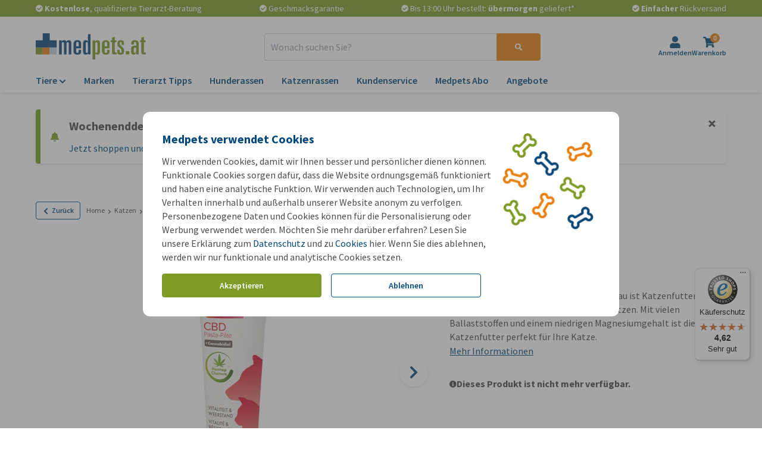

--- FILE ---
content_type: text/javascript
request_url: https://widgets.trustedshops.com/js/X1F82CBD47DCABFAE211729AD7431AD29.js
body_size: 1415
content:
((e,t)=>{const a={shopInfo:{tsId:"X1F82CBD47DCABFAE211729AD7431AD29",name:"medpets.at",url:"www.medpets.at",language:"de",targetMarket:"AUT",ratingVariant:"WIDGET",eTrustedIds:{accountId:"acc-5e33b74e-892b-4040-afc8-2a15dfb546a0",channelId:"chl-46a5ea12-4594-45c4-ad2c-13ba1a46e514"},buyerProtection:{certificateType:"CLASSIC",certificateState:"PRODUCTION",mainProtectionCurrency:"EUR",classicProtectionAmount:100,maxProtectionDuration:30,plusProtectionAmount:2e4,basicProtectionAmount:100,firstCertified:"2022-05-03 10:09:06"},reviewSystem:{rating:{averageRating:4.62,averageRatingCount:1618,overallRatingCount:5662,distribution:{oneStar:96,twoStars:18,threeStars:30,fourStars:119,fiveStars:1355}},reviews:[{average:3,buyerStatement:"Die Wirkung war nicht wie erwartet",rawChangeDate:"2026-01-21T18:39:49.000Z",changeDate:"21.1.2026",transactionDate:"5.1.2026"},{average:5,buyerStatement:"Habe bis jetzt nur Futter bestellt,  die Preise sind fair und der Service hat reibungslos geklappt. Empfehlenswert.",rawChangeDate:"2026-01-21T06:30:19.000Z",changeDate:"21.1.2026",transactionDate:"3.1.2026"},{average:5,buyerStatement:"Da mein Hund Leberptobleme hat, habe ich hier das richtige Futter gefunden !\nTOP!",rawChangeDate:"2026-01-20T15:00:30.000Z",changeDate:"20.1.2026",transactionDate:"31.12.2025"}]},features:["SHOP_CONSUMER_MEMBERSHIP","GUARANTEE_RECOG_CLASSIC_INTEGRATION","DISABLE_REVIEWREQUEST_SENDING","MARS_EVENTS","MARS_REVIEWS","MARS_QUESTIONNAIRE","MARS_PUBLIC_QUESTIONNAIRE","REVIEWS_AUTO_COLLECTION"],consentManagementType:"OFF",urls:{profileUrl:"https://www.trstd.com/de-at/reviews/medpets-at",profileUrlLegalSection:"https://www.trstd.com/de-at/reviews/medpets-at#legal-info",reviewLegalUrl:"https://help.etrusted.com/hc/de/articles/23970864566162"},contractStartDate:"2022-04-25 00:00:00",shopkeeper:{name:"Onlinepets B.V.",street:"Emmerblok 1",country:"NL",city:"Oud Gastel",zip:"4751XE"},displayVariant:"full",variant:"full",twoLetterCountryCode:"AT"},"process.env":{STAGE:"prod"},externalConfig:{trustbadgeScriptUrl:"https://widgets.trustedshops.com/assets/trustbadge.js",cdnDomain:"widgets.trustedshops.com"},elementIdSuffix:"-98e3dadd90eb493088abdc5597a70810",buildTimestamp:"2026-01-23T05:37:19.003Z",buildStage:"prod"},r=a=>{const{trustbadgeScriptUrl:r}=a.externalConfig;let n=t.querySelector(`script[src="${r}"]`);n&&t.body.removeChild(n),n=t.createElement("script"),n.src=r,n.charset="utf-8",n.setAttribute("data-type","trustbadge-business-logic"),n.onerror=()=>{throw new Error(`The Trustbadge script could not be loaded from ${r}. Have you maybe selected an invalid TSID?`)},n.onload=()=>{e.trustbadge?.load(a)},t.body.appendChild(n)};"complete"===t.readyState?r(a):e.addEventListener("load",(()=>{r(a)}))})(window,document);

--- FILE ---
content_type: image/svg+xml
request_url: https://images.onlinepets.com/storefront/images/payment-methods/mastercard.svg?auto=format
body_size: 5772
content:
<?xml version="1.0" encoding="utf-8"?>
<svg xmlns="http://www.w3.org/2000/svg" xmlns:xlink="http://www.w3.org/1999/xlink" version="1.1" id="Calque_1" x="0px" y="0px" viewBox="0 0 195.82 146.87" style="enable-background:new 0 0 195.82 146.87;">
<style type="text/css">
	.st0{clip-path:url(#SVGID_2_);}
	.st1{clip-path:url(#SVGID_4_);}
	.st2{fill-rule:evenodd;clip-rule:evenodd;fill:#1C3377;}
	.st3{fill-rule:evenodd;clip-rule:evenodd;fill:#328F3F;}
	.st4{fill-rule:evenodd;clip-rule:evenodd;fill:none;}
	.st5{fill-rule:evenodd;clip-rule:evenodd;fill:#0018A8;}
	.st6{fill-rule:evenodd;clip-rule:evenodd;fill:#00927B;}
	.st7{fill-rule:evenodd;clip-rule:evenodd;fill:#D13139;}
	.st8{clip-path:url(#SVGID_8_);fill-rule:evenodd;clip-rule:evenodd;fill:#FFDE7F;}
	.st9{clip-path:url(#SVGID_8_);fill-rule:evenodd;clip-rule:evenodd;fill:#86BBE7;}
	.st10{fill-rule:evenodd;clip-rule:evenodd;fill:#3A3A42;}
	.st11{fill-rule:evenodd;clip-rule:evenodd;fill:#562873;}
	.st12{fill-rule:evenodd;clip-rule:evenodd;fill:#014787;}
	.st13{clip-path:url(#SVGID_10_);}
	.st14{clip-path:url(#SVGID_12_);}
	.st15{fill-rule:evenodd;clip-rule:evenodd;}
	.st16{fill-rule:evenodd;clip-rule:evenodd;fill:#A81616;}
	.st17{fill-rule:evenodd;clip-rule:evenodd;fill:#0FDCB5;}
	.st18{fill-rule:evenodd;clip-rule:evenodd;fill:#FF4785;}
	.st19{fill-rule:evenodd;clip-rule:evenodd;fill:#2D32AA;}
	.st20{fill-rule:evenodd;clip-rule:evenodd;fill:#3A97B8;}
	.st21{fill:none;stroke:#000000;stroke-width:0.5669;stroke-miterlimit:22.9256;}
	.st22{fill-rule:evenodd;clip-rule:evenodd;fill:#003853;}
	.st23{fill-rule:evenodd;clip-rule:evenodd;fill:#FEB3C7;}
	.st24{fill-rule:evenodd;clip-rule:evenodd;fill:#FF6500;}
	.st25{clip-path:url(#SVGID_16_);fill-rule:evenodd;clip-rule:evenodd;fill:#FFFEFE;}
	.st26{clip-path:url(#SVGID_16_);fill-rule:evenodd;clip-rule:evenodd;fill:#FF6200;}
	.st27{fill-rule:evenodd;clip-rule:evenodd;fill:#CCD905;}
	.st28{fill-rule:evenodd;clip-rule:evenodd;fill:#00ADEF;}
	.st29{fill-rule:evenodd;clip-rule:evenodd;fill:#009CDE;}
	.st30{fill-rule:evenodd;clip-rule:evenodd;fill:#FFFFFF;}
	.st31{fill-rule:evenodd;clip-rule:evenodd;fill:#377F7B;}
	.st32{fill-rule:evenodd;clip-rule:evenodd;fill:#1A1A1A;}
	.st33{fill:#FFFFFF;}
	.st34{fill:none;stroke:#FFFFFF;stroke-width:0.5669;stroke-miterlimit:22.9256;}
	.st35{fill-rule:evenodd;clip-rule:evenodd;fill:#009287;}
	.st36{fill-rule:evenodd;clip-rule:evenodd;fill:#99E1DE;}
	.st37{fill-rule:evenodd;clip-rule:evenodd;fill:#00A1E9;}
	.st38{fill-rule:evenodd;clip-rule:evenodd;fill:#016FD0;}
	.st39{fill-rule:evenodd;clip-rule:evenodd;fill:#FEFEFF;}
	.st40{fill-rule:evenodd;clip-rule:evenodd;fill:#8ABDE9;}
	.st41{fill-rule:evenodd;clip-rule:evenodd;fill:#EF533D;}
	.st42{clip-path:url(#SVGID_18_);fill:url(#SVGID_19_);}
	.st43{clip-path:url(#SVGID_21_);fill:url(#SVGID_22_);}
	.st44{fill-rule:evenodd;clip-rule:evenodd;fill:#1D3663;}
	.st45{fill-rule:evenodd;clip-rule:evenodd;fill:#FEFEFE;}
	.st46{fill-rule:evenodd;clip-rule:evenodd;fill:#EDEDED;}
	.st47{fill-rule:evenodd;clip-rule:evenodd;fill:#C30044;}
	.st48{fill-rule:evenodd;clip-rule:evenodd;fill:#FFDD00;}
	.st49{clip-path:url(#SVGID_24_);fill-rule:evenodd;clip-rule:evenodd;fill:#2F9B46;}
	.st50{clip-path:url(#SVGID_24_);fill-rule:evenodd;clip-rule:evenodd;fill:#60B54D;}
	.st51{clip-path:url(#SVGID_24_);fill-rule:evenodd;clip-rule:evenodd;fill:#89CC53;}
	.st52{clip-path:url(#SVGID_24_);fill-rule:evenodd;clip-rule:evenodd;fill:#3CB8AD;}
	.st53{clip-path:url(#SVGID_24_);fill-rule:evenodd;clip-rule:evenodd;fill:#3394D7;}
	.st54{clip-path:url(#SVGID_24_);fill:none;stroke:#3394D7;stroke-width:0.216;stroke-miterlimit:22.9256;}
	.st55{clip-path:url(#SVGID_24_);fill-rule:evenodd;clip-rule:evenodd;fill:#2772BC;}
	.st56{clip-path:url(#SVGID_24_);fill-rule:evenodd;clip-rule:evenodd;fill:#1B5B83;}
	.st57{clip-path:url(#SVGID_24_);fill-rule:evenodd;clip-rule:evenodd;fill:#993233;}
	.st58{clip-path:url(#SVGID_24_);fill-rule:evenodd;clip-rule:evenodd;fill:#E13030;}
	.st59{clip-path:url(#SVGID_24_);fill-rule:evenodd;clip-rule:evenodd;fill:#F28824;}
	.st60{clip-path:url(#SVGID_24_);fill-rule:evenodd;clip-rule:evenodd;fill:#F5C836;}
	.st61{clip-path:url(#SVGID_24_);fill-rule:evenodd;clip-rule:evenodd;fill:#238647;}
	.st62{clip-path:url(#SVGID_24_);fill-rule:evenodd;clip-rule:evenodd;fill:#EDEDED;}
	.st63{clip-path:url(#SVGID_26_);fill:url(#SVGID_27_);}
	.st64{fill-rule:evenodd;clip-rule:evenodd;fill:#184285;}
	.st65{fill-rule:evenodd;clip-rule:evenodd;fill:#B2DBF4;}
	.st66{fill-rule:evenodd;clip-rule:evenodd;fill:#68BCEB;}
	.st67{fill-rule:evenodd;clip-rule:evenodd;fill:#FDFEFE;}
	.st68{fill-rule:evenodd;clip-rule:evenodd;fill:#1E4A8F;}
	.st69{filter:url(#Adobe_OpacityMaskFilter);}
	.st70{clip-path:url(#SVGID_29_);fill:url(#SVGID_31_);}
	.st71{clip-path:url(#SVGID_29_);mask:url(#SVGID_30_);fill:url(#SVGID_32_);}
	.st72{fill-rule:evenodd;clip-rule:evenodd;fill:#748DB6;}
	.st73{fill-rule:evenodd;clip-rule:evenodd;fill:#1A458A;}
	.st74{fill-rule:evenodd;clip-rule:evenodd;fill:#8097BC;}
	.st75{clip-path:url(#SVGID_34_);fill-rule:evenodd;clip-rule:evenodd;fill:#2FACDD;}
	.st76{clip-path:url(#SVGID_34_);fill-rule:evenodd;clip-rule:evenodd;fill:#F49332;}
	.st77{clip-path:url(#SVGID_34_);fill-rule:evenodd;clip-rule:evenodd;fill:#F7A859;}
	.st78{clip-path:url(#SVGID_34_);fill-rule:evenodd;clip-rule:evenodd;fill:#5EC7DC;}
	.st79{clip-path:url(#SVGID_34_);fill-rule:evenodd;clip-rule:evenodd;fill:#32BAE2;}
	.st80{fill-rule:evenodd;clip-rule:evenodd;fill:#E61E28;}
	.st81{fill-rule:evenodd;clip-rule:evenodd;fill:#C8036F;}
	.st82{clip-path:url(#SVGID_36_);fill:url(#SVGID_37_);}
	.st83{fill-rule:evenodd;clip-rule:evenodd;fill:#000267;}
	.st84{fill-rule:evenodd;clip-rule:evenodd;fill:#EC2528;}
	.st85{fill-rule:evenodd;clip-rule:evenodd;fill:#005FA1;}
	.st86{clip-path:url(#SVGID_39_);fill-rule:evenodd;clip-rule:evenodd;fill:#FFFFFF;}
	.st87{fill-rule:evenodd;clip-rule:evenodd;fill:#CB0065;}
	.st88{fill-rule:evenodd;clip-rule:evenodd;fill:#CB0064;}
	.st89{fill-rule:evenodd;clip-rule:evenodd;fill:#112F77;}
	.st90{fill-rule:evenodd;clip-rule:evenodd;fill:#32ECC5;}
	.st91{fill-rule:evenodd;clip-rule:evenodd;fill:#F46717;}
	.st92{fill-rule:evenodd;clip-rule:evenodd;fill:#001254;}
	.st93{fill-rule:evenodd;clip-rule:evenodd;fill:#E5E5E5;}
	.st94{fill-rule:evenodd;clip-rule:evenodd;fill:#EA001B;}
	.st95{fill-rule:evenodd;clip-rule:evenodd;fill:#00A0E2;}
	.st96{fill-rule:evenodd;clip-rule:evenodd;fill:#7375CF;}
	.st97{fill-rule:evenodd;clip-rule:evenodd;fill:#00A1E5;}
	.st98{fill-rule:evenodd;clip-rule:evenodd;fill:#00A2E4;}
	.st99{fill-rule:evenodd;clip-rule:evenodd;fill:#FF0015;}
	.st100{fill-rule:evenodd;clip-rule:evenodd;fill:#FF9F00;}
	.st101{fill-rule:evenodd;clip-rule:evenodd;fill:#FE5E00;}
	.st102{fill-rule:evenodd;clip-rule:evenodd;fill:#2AAACD;}
	.st103{fill-rule:evenodd;clip-rule:evenodd;fill:#D30D47;}
	.st104{fill-rule:evenodd;clip-rule:evenodd;fill:#555390;}
	.st105{fill-rule:evenodd;clip-rule:evenodd;fill:#F9B92E;}
	.st106{fill-rule:evenodd;clip-rule:evenodd;fill:#009FE3;}
	.st107{fill-rule:evenodd;clip-rule:evenodd;fill:#DA0812;}
	.st108{clip-path:url(#SVGID_41_);}
	.st109{clip-path:url(#SVGID_45_);}
	.st110{clip-path:url(#SVGID_47_);}
	.st111{clip-path:url(#SVGID_51_);}
	.st112{clip-path:url(#SVGID_55_);fill-rule:evenodd;clip-rule:evenodd;fill:#FF6600;}
	.st113{fill-rule:evenodd;clip-rule:evenodd;fill:#020399;}
	.st114{fill-rule:evenodd;clip-rule:evenodd;fill:#D90801;}
	.st115{clip-path:url(#SVGID_57_);}
	.st116{clip-path:url(#SVGID_59_);}
	.st117{clip-path:url(#SVGID_63_);}
	.st118{clip-path:url(#SVGID_65_);}
	.st119{clip-path:url(#SVGID_69_);}
	.st120{fill-rule:evenodd;clip-rule:evenodd;fill:#002F3F;}
	.st121{fill-rule:evenodd;clip-rule:evenodd;fill:#0DE06F;}
	.st122{fill-rule:evenodd;clip-rule:evenodd;fill:#2B2F76;}
	.st123{clip-path:url(#SVGID_73_);}
	.st124{clip-path:url(#SVGID_77_);}
	.st125{clip-path:url(#SVGID_81_);fill-rule:evenodd;clip-rule:evenodd;fill:#65377F;}
	.st126{clip-path:url(#SVGID_81_);fill-rule:evenodd;clip-rule:evenodd;fill:#742693;}
	.st127{clip-path:url(#SVGID_81_);fill-rule:evenodd;clip-rule:evenodd;fill:#A32795;}
	.st128{clip-path:url(#SVGID_81_);fill-rule:evenodd;clip-rule:evenodd;fill:#723583;}
	.st129{clip-path:url(#SVGID_81_);fill-rule:evenodd;clip-rule:evenodd;fill:#7F2C7E;}
	.st130{clip-path:url(#SVGID_83_);}
	.st131{clip-path:url(#SVGID_85_);}
</style>
<path class="st15" d="M13.92,0h167.99c7.65,0,13.92,6.26,13.92,13.92v119.04c0,7.65-6.26,13.92-13.92,13.92H13.92&#xA;	C6.26,146.87,0,140.61,0,132.95V13.92C0,6.26,6.26,0,13.92,0z"/>
<path class="st21" d="M13.92,0h167.99c7.65,0,13.92,6.26,13.92,13.92v119.04c0,7.65-6.26,13.92-13.92,13.92H13.92&#xA;	C6.26,146.87,0,140.61,0,132.95V13.92C0,6.26,6.26,0,13.92,0z"/>
<path class="st99" d="M97.96,95.34l0.01-0.02c-0.28-0.06-0.69-0.43-0.9-0.62c-0.09-0.08-0.11-0.09-0.19-0.17l-1.19-1.04&#xA;	c-0.08-0.07-0.13-0.12-0.21-0.2l-1.8-1.75c-0.01-0.01-0.02-0.02-0.02-0.03c-0.01-0.01-0.02-0.02-0.02-0.03&#xA;	c-0.01-0.01-0.02-0.02-0.02-0.03c-0.01-0.01-0.02-0.02-0.02-0.03c-0.08-0.08-0.1-0.1-0.17-0.18l-0.56-0.6&#xA;	c-0.25-0.21-0.5-0.56-0.72-0.8c-0.14-0.15-0.18-0.32-0.33-0.43c-0.21-0.16-0.46-0.48-0.61-0.71l-3.28-4.8&#xA;	c-0.04-0.11-0.26-0.36-0.44-0.73l-0.54-0.98c-0.18-0.32-0.34-0.6-0.5-0.97l-0.48-1.06c-0.32-0.71-0.66-1.39-0.92-2.13l-0.37-0.9&#xA;	c-0.02-0.05-0.03-0.11-0.04-0.16c-0.16-0.55-0.42-1.13-0.58-1.7c-0.02-0.08-0.05-0.19-0.08-0.28l-0.44-1.48&#xA;	c-0.85-3.51-1.4-7.03-1.39-10.69c0.01-2.49,0.23-4.52,0.57-6.89c0.04-0.3,0.16-1.02,0.24-1.28l2.51-8.03&#xA;	c0.18-0.49,0.6-1.32,0.86-1.84c0.19-0.38,0.42-0.96,0.64-1.24c0.11-0.14,0.15-0.32,0.23-0.48c0.1-0.17,0.18-0.3,0.29-0.47&#xA;	c0.09-0.15,0.17-0.39,0.24-0.53c0.12-0.23,0.23-0.24,0.33-0.42c0.06-0.1,0.06-0.14,0.11-0.24l0.46-0.71&#xA;	c0.11-0.15,0.03-0.04,0.13-0.23c0.06-0.11,0.1-0.15,0.16-0.24l0.31-0.45c0.22-0.26,0.4-0.63,0.58-0.89l0.58-0.74&#xA;	c0.04-0.05,0.05-0.06,0.08-0.11c0.2-0.27,0.42-0.59,0.64-0.88l1.2-1.39c0.08-0.1,0.09-0.12,0.19-0.22c0.51-0.52,0.94-1.1,1.46-1.58&#xA;	l0.76-0.76c0.12-0.12,0.25-0.23,0.37-0.34c0.08-0.07,0.11-0.11,0.17-0.18c0.35-0.36,1.95-1.81,2.45-2.12&#xA;	c0.16-0.1,0.16-0.03,0.23-0.14c-0.25-0.01-1.2-0.79-1.49-1.02l-1.48-1.01c-0.13-0.09-0.13-0.1-0.28-0.18&#xA;	c-0.21-0.12-0.35-0.21-0.55-0.36c-0.56-0.4-1.71-1.01-2.32-1.34c-0.1-0.05-0.19-0.12-0.29-0.17l-0.9-0.47&#xA;	c-0.21-0.1-0.41-0.16-0.62-0.29c-0.1-0.06-0.19-0.1-0.32-0.14c-0.16-0.06-0.06-0.02-0.18-0.08c-0.02-0.01-0.11-0.06-0.13-0.07&#xA;	c-0.37-0.23-0.83-0.42-1.27-0.55c-0.32-0.1-0.67-0.29-0.95-0.41c-0.1-0.04-0.27-0.07-0.37-0.1l-2.03-0.71&#xA;	c-0.15-0.04-0.27-0.04-0.39-0.08l-3.06-0.84c-0.06-0.02-0.11-0.03-0.16-0.04c-0.74-0.17-1.57-0.24-2.32-0.42&#xA;	c-1.57-0.38-3.4-0.35-5.02-0.47c-1.7-0.13-5.04,0.01-6.9,0.33c-0.24,0.04-0.57,0.06-0.82,0.11l-2.29,0.43&#xA;	c-0.74,0.08-2.51,0.56-3.32,0.81l-3.73,1.3c-0.23,0.06-0.39,0.2-0.61,0.29l-2.48,1.17c-0.61,0.3-3.09,1.61-3.5,1.98&#xA;	c-0.25,0.23-1.03,0.72-1.36,0.93c-0.13,0.08-0.16,0.09-0.28,0.18l-1.19,0.88c-0.01,0.01-0.02,0.02-0.03,0.02&#xA;	c-0.01,0.01-0.02,0.02-0.03,0.02c-0.01,0.01-0.02,0.02-0.03,0.02l-1.81,1.44c-0.49,0.43-0.94,0.92-1.44,1.31&#xA;	c-0.19,0.15-0.27,0.3-0.44,0.47l-0.46,0.45c-0.09,0.08-0.14,0.13-0.23,0.23l-1.12,1.16c-0.19,0.18-0.28,0.33-0.42,0.49l-0.54,0.63&#xA;	c-0.03,0.04-0.06,0.07-0.09,0.11l-1.53,1.93c-0.29,0.34-0.48,0.77-0.8,1.08l-1.96,3.21c-0.42,0.62-0.9,1.78-1.25,2.41&#xA;	c-0.22,0.41-0.37,0.83-0.58,1.25c-0.11,0.23-0.18,0.41-0.27,0.64c-0.03,0.08-0.11,0.23-0.14,0.31l-1.51,4.42&#xA;	c-0.09,0.25-0.1,0.51-0.18,0.74c-0.4,1.21-0.58,2.47-0.81,3.75c-0.73,3.99-0.66,9.83,0.02,13.58l0.82,3.74&#xA;	c0.03,0.11,0.05,0.25,0.09,0.37l1.24,3.79c0.14,0.49,0.15,0.26,0.28,0.61c0.39,1,0.59,1.38,0.97,2.23l1.08,2.12&#xA;	c0.12,0.33,0.42,0.73,0.59,1.03c0.01,0.01,0.03,0.05,0.04,0.07l1.57,2.49c0.23,0.45,0.73,0.94,1.02,1.42&#xA;	c0.19,0.32,1.45,1.85,1.63,2.02c0.16,0.16,0.28,0.31,0.43,0.48l0.21,0.25c0.33,0.42,0.75,0.77,1.11,1.17l0.67,0.71&#xA;	c0.19,0.23,0.5,0.46,0.69,0.67l1.45,1.28l4.72,3.5c0.1,0.06,0.19,0.1,0.31,0.16c0.17,0.09,0.14,0.09,0.27,0.18&#xA;	c0.11,0.07,0.17,0.1,0.28,0.18l1.47,0.82c0.55,0.33,1.23,0.63,1.76,0.92c0.68,0.38,1.85,0.85,2.53,1.12&#xA;	c1.12,0.45,2.21,0.89,3.39,1.19c0.25,0.06,0.47,0.15,0.69,0.22l2.93,0.72l4.78,0.7c0.93,0.1,2.46,0.19,3.45,0.19&#xA;	c1.72,0,3.47-0.08,5.16-0.3c0.99-0.13,2.96-0.41,3.91-0.66c0.7-0.18,1.54-0.31,2.21-0.53l1.39-0.43c0.83-0.22,1.87-0.65,2.69-0.96&#xA;	c1.6-0.63,3.15-1.36,4.65-2.2c0.69-0.38,1.36-0.72,2.01-1.18l0.45-0.26c0.01-0.01,0.02-0.02,0.03-0.02&#xA;	c0.01-0.01,0.02-0.02,0.03-0.02l0.53-0.34c0.01-0.01,0.02-0.02,0.03-0.02c0.01-0.01,0.02-0.02,0.03-0.02l1.64-1.15&#xA;	C97.2,95.86,97.59,95.36,97.96,95.34"/>
<path class="st100" d="M98.03,30.44l-0.01,0.15c0.15,0.04,0.73,0.54,0.87,0.66l1.52,1.31c0.62,0.75,1.45,1.33,2.07,2.09l0.24,0.27&#xA;	c0.53,0.51,1.02,1.15,1.49,1.71l0.78,0.95c0.05,0.06,0.08,0.12,0.15,0.2l1.57,2.18c0.22,0.27,0.4,0.64,0.59,0.93l0.14,0.21&#xA;	c0.01,0.01,0.02,0.02,0.02,0.03c0.27,0.35,0.45,0.77,0.67,1.15c0.01,0.01,0.03,0.05,0.04,0.06c0.01,0.01,0.01,0.02,0.02,0.03&#xA;	l0.09,0.17c0.26,0.46,0.55,0.92,0.77,1.4l0.47,0.91c0.04,0.07,0.04,0.07,0.07,0.13l1,2.24c0.04,0.08-0.01-0.04,0.05,0.11l0.4,1.08&#xA;	c0.03,0.06,0.08,0.21,0.12,0.29l0.7,2.08c0.26,0.59,0.65,2.22,0.74,2.83c0.06,0.45,0.23,0.76,0.29,1.16&#xA;	c0.11,0.82,0.32,1.71,0.42,2.59c0.21,1.87,0.39,3.6,0.38,5.59c0,0.73-0.03,2.27-0.12,2.92c-0.06,0.45-0.08,0.95-0.13,1.4&#xA;	c-0.05,0.44-0.14,0.82-0.17,1.26c-0.09,1.21-0.35,2.39-0.64,3.53c-0.03,0.1-0.03,0.2-0.05,0.31c-0.18,0.85-0.81,3.15-1.13,4.01&#xA;	l-2.04,4.85c-0.07,0.15-0.15,0.4-0.23,0.53c-0.43,0.64-0.97,1.83-1.36,2.39L106,86.9c-0.09,0.12-0.03,0.04-0.1,0.11&#xA;	c-0.24,0.24-0.4,0.6-0.61,0.86l-2.15,2.57c-0.04,0.04-0.13,0.14-0.17,0.19l-0.43,0.48c-0.03,0.03-0.07,0.07-0.1,0.11l-1.57,1.57&#xA;	c-0.01,0.01-0.02,0.02-0.03,0.03c-0.03,0.03-0.04,0.04-0.08,0.07c-0.14,0.14-0.26,0.25-0.41,0.36c-0.41,0.31-0.75,0.75-1.17,1.07&#xA;	l-0.44,0.32c-0.19,0.16-0.68,0.55-0.79,0.7l-0.01,0.02l2.12,1.54c0.65,0.5,1.51,0.98,2.23,1.43c4.69,2.9,10.61,4.88,16.3,5.55&#xA;	c8.19,0.97,17.12-0.69,24.14-4.52c2.48-1.35,5.44-3.25,7.59-5.19c2.01-1.81,2.72-2.48,4.55-4.58c0.3-0.34,0.58-0.68,0.82-1.01&#xA;	c0.48-0.66,1.05-1.33,1.56-2.09c0.26-0.39,0.46-0.67,0.71-1.06c3.94-6.06,6.68-13.72,6.69-22.48c0-8.86-3-17.84-8.2-24.63&#xA;	c-3.25-4.26-6.87-7.69-11.43-10.49c-0.74-0.45-1.44-0.86-2.29-1.32c-6.36-3.47-15.35-5.67-24.11-4.56&#xA;	c-4.27,0.54-7.89,1.53-11.53,3.08c-1.73,0.74-3.38,1.6-4.83,2.47C101.68,27.86,98.56,29.88,98.03,30.44"/>
<path class="st101" d="M97.97,95.32c0.11-0.15,0.6-0.54,0.79-0.7l0.44-0.32c0.41-0.31,0.75-0.76,1.17-1.07&#xA;	c0.15-0.11,0.26-0.22,0.41-0.36c0.04-0.03,0.04-0.04,0.08-0.07c0.01-0.01,0.02-0.02,0.03-0.03l1.57-1.57&#xA;	c0.04-0.04,0.07-0.07,0.1-0.11l0.43-0.48c0.04-0.05,0.13-0.15,0.17-0.19l2.15-2.57c0.21-0.27,0.37-0.63,0.61-0.86&#xA;	c0.06-0.06,0.01,0.01,0.1-0.11l1.79-2.72c0.39-0.57,0.93-1.75,1.36-2.39c0.09-0.13,0.16-0.38,0.23-0.53l2.04-4.85&#xA;	c0.32-0.85,0.95-3.15,1.13-4.01c0.02-0.11,0.02-0.2,0.05-0.31c0.29-1.14,0.56-2.33,0.64-3.53c0.03-0.44,0.13-0.82,0.17-1.26&#xA;	c0.05-0.44,0.07-0.95,0.13-1.4c0.09-0.65,0.12-2.19,0.12-2.92c0-1.98-0.17-3.72-0.38-5.59c-0.1-0.87-0.31-1.77-0.42-2.59&#xA;	c-0.06-0.4-0.23-0.71-0.29-1.16c-0.08-0.61-0.48-2.24-0.74-2.83l-0.7-2.08c-0.03-0.07-0.09-0.22-0.12-0.29l-0.4-1.08&#xA;	c-0.05-0.16-0.01-0.03-0.05-0.11l-1-2.24c-0.03-0.06-0.03-0.07-0.07-0.13l-0.47-0.91c-0.22-0.48-0.52-0.94-0.77-1.4l-0.09-0.17&#xA;	c-0.01-0.01-0.01-0.02-0.02-0.03c-0.01-0.01-0.03-0.05-0.04-0.06c-0.22-0.38-0.4-0.8-0.67-1.15c-0.01-0.01-0.02-0.02-0.02-0.03&#xA;	l-0.14-0.21c-0.2-0.29-0.37-0.66-0.59-0.93l-1.57-2.18c-0.07-0.08-0.1-0.14-0.15-0.2l-0.78-0.95c-0.47-0.56-0.96-1.2-1.49-1.71&#xA;	l-0.24-0.27c-0.62-0.76-1.45-1.35-2.07-2.09l-1.52-1.31c-0.13-0.13-0.71-0.62-0.87-0.66l0.01-0.15l-0.1,0.01&#xA;	c-0.07,0.11-0.07,0.04-0.23,0.14c-0.5,0.32-2.1,1.76-2.45,2.12c-0.07,0.07-0.1,0.11-0.17,0.18c-0.12,0.12-0.25,0.22-0.37,0.34&#xA;	L93.95,34c-0.52,0.48-0.95,1.06-1.46,1.58c-0.1,0.1-0.11,0.12-0.19,0.22l-1.2,1.39c-0.22,0.28-0.44,0.6-0.64,0.88&#xA;	c-0.04,0.05-0.05,0.06-0.08,0.11l-0.58,0.74c-0.18,0.26-0.36,0.63-0.58,0.89l-0.31,0.45c-0.07,0.1-0.11,0.13-0.16,0.24&#xA;	c-0.09,0.19-0.02,0.08-0.13,0.23l-0.46,0.71c-0.06,0.11-0.06,0.15-0.11,0.24c-0.1,0.18-0.21,0.19-0.33,0.42&#xA;	c-0.08,0.14-0.15,0.38-0.24,0.53c-0.11,0.17-0.19,0.3-0.29,0.47c-0.09,0.15-0.12,0.34-0.23,0.48c-0.22,0.28-0.46,0.86-0.64,1.24&#xA;	c-0.25,0.51-0.68,1.34-0.86,1.84l-2.51,8.03c-0.08,0.27-0.2,0.99-0.24,1.28c-0.34,2.37-0.56,4.4-0.57,6.89&#xA;	c-0.01,3.66,0.54,7.18,1.39,10.69l0.44,1.48c0.02,0.08,0.05,0.2,0.08,0.28c0.16,0.57,0.42,1.15,0.58,1.7&#xA;	c0.01,0.05,0.03,0.12,0.04,0.16l0.37,0.9c0.26,0.73,0.6,1.42,0.92,2.13l0.48,1.06c0.16,0.36,0.32,0.65,0.5,0.97l0.54,0.98&#xA;	c0.18,0.37,0.4,0.62,0.44,0.73l3.28,4.8c0.15,0.23,0.4,0.55,0.61,0.71c0.15,0.11,0.19,0.28,0.33,0.43c0.23,0.24,0.47,0.59,0.72,0.8&#xA;	l0.56,0.6c0.07,0.08,0.1,0.1,0.17,0.18c0.01,0.01,0.02,0.02,0.02,0.03c0.01,0.01,0.02,0.02,0.02,0.03c0.01,0.01,0.02,0.02,0.02,0.03&#xA;	c0.01,0.01,0.02,0.02,0.02,0.03l1.8,1.75c0.08,0.07,0.13,0.13,0.21,0.2l1.19,1.04c0.09,0.08,0.1,0.09,0.19,0.17&#xA;	C97.28,94.9,97.69,95.26,97.97,95.32"/>
<path class="st45" d="M38.29,124.98c0.14,0,0.27,0,0.41,0c1.93,0,1.61,0.22,1.61-0.76c0-1.05,0-2.1,0-3.15&#xA;	c0-2.02-0.3-4.15,1.52-4.84c0.83-0.32,1.94-0.22,2.58,0.25c0.61,0.45,0.89,1.25,0.94,2.21c0.1,2.01,0.01,4.25,0.01,6.29l2.4-0.02&#xA;	c0.06-0.94,0.01-4.5,0.01-5.71c-0.01-1.91,0.69-3.15,2.56-3.19c2.1-0.05,2.48,1.53,2.48,3.24c0,0.9-0.05,5.18,0.02,5.68l2.61,0&#xA;	c0.06-0.81,0.01-4.27,0.01-5.37c0-1.86,0.04-3.26-0.91-4.41c-1.32-1.59-4.09-1.89-5.96-0.8c-0.86,0.5-0.94,0.83-1.3,1.18&#xA;	c-0.06,0.06-0.03,0.03-0.09,0.07c-0.19-0.19-0.37-0.5-0.6-0.72c-0.72-0.71-1.5-1.08-2.64-1.16c-2.52-0.17-3.11,1.17-3.62,1.52&#xA;	l-0.01-1.31l-2.39,0.01c-0.09,0.61-0.03,10.83,0.02,10.95L38.29,124.98z"/>
<path class="st45" d="M155.83,115.26c-0.21-0.09-0.23-0.23-0.56-0.51c-0.19-0.16-0.35-0.3-0.58-0.43c-0.43-0.24-0.92-0.43-1.51-0.52&#xA;	c-3.4-0.51-6.32,2.09-6.28,5.79c0.06,5.44,6.15,6.88,8.49,4.56c0.09-0.09,0.33-0.43,0.44-0.48l0.03,1.3l2.38,0&#xA;	c0.06-0.52,0.01-1.37,0.01-1.93c0-1.67,0.07-13.04-0.03-13.43c-0.42,0.03-2.13-0.09-2.35,0.05c-0.05,0.07-0.03,0.01-0.04,0.14&#xA;	c0,0.02,0,0.12,0,0.14L155.83,115.26z M152.33,115.96c2.09-0.27,3.52,1.25,3.7,3.1c0.34,3.5-3.36,5.07-5.5,3.11&#xA;	c-1.42-1.3-1.44-3.61-0.4-4.99C150.68,116.46,151.36,116.09,152.33,115.96z"/>
<path class="st45" d="M66.54,115.22c-0.32-0.14-0.54-0.58-1.19-0.92c-1.56-0.82-3.41-0.7-4.86,0.1c-1.68,0.92-2.93,2.74-2.88,5.2&#xA;	c0.07,3.8,3.28,6.13,6.43,5.54c1.96-0.37,2.27-1.35,2.51-1.47l0.02,1.31l2.4-0.03L68.95,114c-0.23-0.05-2.21-0.05-2.42,0.01&#xA;	L66.54,115.22z M62.76,115.98c2.1-0.34,3.61,1.04,3.86,2.9c0.47,3.48-3.1,5.28-5.37,3.38C59.16,120.5,59.75,116.47,62.76,115.98z"/>
<path class="st45" d="M133.7,115.26c-0.18-0.1-0.42-0.39-0.56-0.51c-2.45-2.24-8.41-0.8-8.37,4.85c0.02,2.33,1.27,4.16,3.04,5.05&#xA;	c1.4,0.7,3.56,0.81,4.89-0.05c0.19-0.12,0.4-0.29,0.56-0.45c0.12-0.12,0.34-0.44,0.45-0.48l0.02,1.31l2.4-0.01l-0.02-10.99&#xA;	l-2.39,0.03L133.7,115.26z M127.31,119.85c-0.23-2.07,1.1-3.72,2.92-3.9c4.53-0.43,5.06,6.48,0.74,7.05c-0.99,0.13-2-0.34-2.55-0.83&#xA;	C127.81,121.62,127.42,120.89,127.31,119.85z"/>
<path class="st45" d="M103.55,120.51c0.09-0.57,0.01-1.92-0.08-2.47c-0.32-1.97-1.52-3.6-3.47-4.1c-3.05-0.79-5.67,0.8-6.55,3.13&#xA;	c-1.08,2.89-0.11,5.95,2,7.26c1.74,1.08,4.11,1.14,6.09,0.32c0.39-0.16,1.35-0.67,1.54-0.95c-0.04-0.1-1.01-1.6-1.12-1.67&#xA;	c-0.24,0.05-1.77,1.41-3.95,1.04c-0.71-0.12-1.27-0.38-1.73-0.84c-0.32-0.31-0.84-1.09-0.81-1.72L103.55,120.51z M95.56,118.44&#xA;	c0.04-0.71,0.48-1.46,0.91-1.86c0.48-0.45,1.08-0.74,1.95-0.77c1.69-0.06,2.67,1.07,2.85,2.62L95.56,118.44z"/>
<path class="st45" d="M79.65,116.81c0.16-0.37,0.93-1.67,0.96-1.93c-2.54-1.8-9.01-1.78-9.01,2.33c0,3.55,4.14,3.07,5.88,3.65&#xA;	c0.44,0.15,0.98,0.36,0.98,0.91c0,1.03-1.39,1.36-2.41,1.36c-1.2,0-2-0.2-3.01-0.69c-0.26-0.13-0.56-0.37-0.75-0.42&#xA;	c-0.12,0.11-1.1,1.64-1.11,1.83c3.03,2.3,9.7,1.75,9.7-2.08c0-3.63-4.08-3.28-5.84-3.72c-1.49-0.38-1.17-1.95,0.76-2.11&#xA;	c1.09-0.09,2.04,0.18,3,0.54C79.05,116.58,79.38,116.8,79.65,116.81"/>
<path class="st45" d="M82.6,116.16l2.15,0.01c0.28,1.24-0.48,6.08,0.67,7.7c1.36,1.92,4.37,1.52,6.13,0.55l-0.67-2.05&#xA;	c-0.6,0.16-0.85,0.58-2.25,0.53c-0.84-0.03-1.28-0.54-1.4-1.28c-0.08-0.48-0.06-4.75-0.03-5.45l3.89,0l0-2.18l-3.9,0l-0.02-3.32&#xA;	l-1.84,0c-0.55,0-0.48-0.08-0.47,0c-0.13,0.09-0.09,0.17-0.08,0.37l0,2.95l-2.17,0.01L82.6,116.16z"/>
<path class="st45" d="M122.46,116.94c0.15-0.15,1.09-1.74,1.14-1.98c-0.23-0.13-0.49-0.34-0.77-0.5c-0.93-0.51-1.87-0.72-3-0.72&#xA;	c-7.42,0-7.81,9.78-1.81,11.25c1.7,0.42,3.56,0.28,5.08-0.66c0.16-0.1,0.36-0.26,0.51-0.35c-0.09-0.32-0.89-1.58-1.11-1.97&#xA;	l-0.47,0.29c-2.8,1.66-5.76,0.36-5.73-2.86c0.02-1.6,0.88-2.82,2.11-3.25C120.15,115.58,121.14,116.13,122.46,116.94"/>
<path class="st45" d="M145.53,116.13c0.12-0.41,0.64-1.95,0.63-2.27c-0.55-0.22-2.15-0.12-2.72,0.07c-1.18,0.41-1.42,1.18-1.71,1.32&#xA;	l-0.01-1.28l-2.4,0.02l0.01,10.98l2.4-0.01c0.13-1.1-0.06-4.88,0.02-6.53C141.92,115,144.95,116.13,145.53,116.13"/>
<path class="st45" d="M113.07,113.86c-0.76-0.16-2.08-0.17-2.76,0.08c-1.17,0.43-1.46,1.2-1.69,1.34l-0.02-1.31l-2.39,0.02l0,10.98&#xA;	l2.4,0c0.09-0.93,0.01-2.31,0.01-3.29c0-1.04-0.05-2.23,0.01-3.25c0.22-3.46,3.22-2.28,3.78-2.29L113.07,113.86z"/>
</svg>

--- FILE ---
content_type: application/javascript
request_url: https://www.medpets.at/js/chunks/4d255289b12a1c63.bundle.js
body_size: 9008
content:
/*! For license information please see 4d255289b12a1c63.bundle.js.LICENSE.txt */
"use strict";(self.webpackChunkOnlinePets_Storefront=self.webpackChunkOnlinePets_Storefront||[]).push([[7887,9592,5131,557],{2559:(t,e,n)=>{n.d(e,{A:()=>m});var r=n(8108),o=n(3778);function i(t){return i="function"==typeof Symbol&&"symbol"==typeof Symbol.iterator?function(t){return typeof t}:function(t){return t&&"function"==typeof Symbol&&t.constructor===Symbol&&t!==Symbol.prototype?"symbol":typeof t},i(t)}function u(){var t=p(),e=t.m(u),n=(Object.getPrototypeOf?Object.getPrototypeOf(e):e.__proto__).constructor;function r(t){var e="function"==typeof t&&t.constructor;return!!e&&(e===n||"GeneratorFunction"===(e.displayName||e.name))}var o={throw:1,return:2,break:3,continue:3};function i(t){var e,n;return function(r){e||(e={stop:function(){return n(r.a,2)},catch:function(){return r.v},abrupt:function(t,e){return n(r.a,o[t],e)},delegateYield:function(t,o,i){return e.resultName=o,n(r.d,a(t),i)},finish:function(t){return n(r.f,t)}},n=function(t,n,o){r.p=e.prev,r.n=e.next;try{return t(n,o)}finally{e.next=r.n}}),e.resultName&&(e[e.resultName]=r.v,e.resultName=void 0),e.sent=r.v,e.next=r.n;try{return t.call(this,e)}finally{r.p=e.prev,r.n=e.next}}}return(u=function(){return{wrap:function(e,n,r,o){return t.w(i(e),n,r,o&&o.reverse())},isGeneratorFunction:r,mark:t.m,awrap:function(t,e){return new v(t,e)},AsyncIterator:s,async:function(t,e,n,o,u){return(r(e)?f:l)(i(t),e,n,o,u)},keys:c,values:a}})()}function a(t){if(null!=t){var e=t["function"==typeof Symbol&&Symbol.iterator||"@@iterator"],n=0;if(e)return e.call(t);if("function"==typeof t.next)return t;if(!isNaN(t.length))return{next:function(){return t&&n>=t.length&&(t=void 0),{value:t&&t[n++],done:!t}}}}throw new TypeError(i(t)+" is not iterable")}function c(t){var e=Object(t),n=[];for(var r in e)n.unshift(r);return function t(){for(;n.length;)if((r=n.pop())in e)return t.value=r,t.done=!1,t;return t.done=!0,t}}function l(t,e,n,r,o){var i=f(t,e,n,r,o);return i.next().then((function(t){return t.done?t.value:i.next()}))}function f(t,e,n,r,o){return new s(p().w(t,e,n,r),o||Promise)}function s(t,e){function n(r,o,i,u){try{var a=t[r](o),c=a.value;return c instanceof v?e.resolve(c.v).then((function(t){n("next",t,i,u)}),(function(t){n("throw",t,i,u)})):e.resolve(c).then((function(t){a.value=t,i(a)}),(function(t){return n("throw",t,i,u)}))}catch(t){u(t)}}var r;this.next||(y(s.prototype),y(s.prototype,"function"==typeof Symbol&&Symbol.asyncIterator||"@asyncIterator",(function(){return this}))),y(this,"_invoke",(function(t,o,i){function u(){return new e((function(e,r){n(t,i,e,r)}))}return r=r?r.then(u,u):u()}),!0)}function p(){var t,e,n="function"==typeof Symbol?Symbol:{},r=n.iterator||"@@iterator",o=n.toStringTag||"@@toStringTag";function i(n,r,o,i){var c=r&&r.prototype instanceof a?r:a,l=Object.create(c.prototype);return y(l,"_invoke",function(n,r,o){var i,a,c,l=0,f=o||[],s=!1,p={p:0,n:0,v:t,a:y,f:y.bind(t,4),d:function(e,n){return i=e,a=0,c=t,p.n=n,u}};function y(n,r){for(a=n,c=r,e=0;!s&&l&&!o&&e<f.length;e++){var o,i=f[e],y=p.p,v=i[2];n>3?(o=v===r)&&(c=i[(a=i[4])?5:(a=3,3)],i[4]=i[5]=t):i[0]<=y&&((o=n<2&&y<i[1])?(a=0,p.v=r,p.n=i[1]):y<v&&(o=n<3||i[0]>r||r>v)&&(i[4]=n,i[5]=r,p.n=v,a=0))}if(o||n>1)return u;throw s=!0,r}return function(o,f,v){if(l>1)throw TypeError("Generator is already running");for(s&&1===f&&y(f,v),a=f,c=v;(e=a<2?t:c)||!s;){i||(a?a<3?(a>1&&(p.n=-1),y(a,c)):p.n=c:p.v=c);try{if(l=2,i){if(a||(o="next"),e=i[o]){if(!(e=e.call(i,c)))throw TypeError("iterator result is not an object");if(!e.done)return e;c=e.value,a<2&&(a=0)}else 1===a&&(e=i.return)&&e.call(i),a<2&&(c=TypeError("The iterator does not provide a '"+o+"' method"),a=1);i=t}else if((e=(s=p.n<0)?c:n.call(r,p))!==u)break}catch(e){i=t,a=1,c=e}finally{l=1}}return{value:e,done:s}}}(n,o,i),!0),l}var u={};function a(){}function c(){}function l(){}e=Object.getPrototypeOf;var f=[][r]?e(e([][r]())):(y(e={},r,(function(){return this})),e),s=l.prototype=a.prototype=Object.create(f);function v(t){return Object.setPrototypeOf?Object.setPrototypeOf(t,l):(t.__proto__=l,y(t,o,"GeneratorFunction")),t.prototype=Object.create(s),t}return c.prototype=l,y(s,"constructor",l),y(l,"constructor",c),c.displayName="GeneratorFunction",y(l,o,"GeneratorFunction"),y(s),y(s,o,"Generator"),y(s,r,(function(){return this})),y(s,"toString",(function(){return"[object Generator]"})),(p=function(){return{w:i,m:v}})()}function y(t,e,n,r){var o=Object.defineProperty;try{o({},"",{})}catch(t){o=0}y=function(t,e,n,r){function i(e,n){y(t,e,(function(t){return this._invoke(e,n,t)}))}e?o?o(t,e,{value:n,enumerable:!r,configurable:!r,writable:!r}):t[e]=n:(i("next",0),i("throw",1),i("return",2))},y(t,e,n,r)}function v(t,e){this.v=t,this.k=e}function h(t,e,n,r,o,i,u){try{var a=t[i](u),c=a.value}catch(t){return void n(t)}a.done?e(c):Promise.resolve(c).then(r,o)}function b(t,e){for(var n=0;n<e.length;n++){var r=e[n];r.enumerable=r.enumerable||!1,r.configurable=!0,"value"in r&&(r.writable=!0),Object.defineProperty(t,d(r.key),r)}}function d(t){var e=function(t,e){if("object"!=i(t)||!t)return t;var n=t[Symbol.toPrimitive];if(void 0!==n){var r=n.call(t,e||"default");if("object"!=i(r))return r;throw new TypeError("@@toPrimitive must return a primitive value.")}return("string"===e?String:Number)(t)}(t,"string");return"symbol"==i(e)?e:e+""}var m=function(){return t=function t(){!function(t,e){if(!(t instanceof e))throw new TypeError("Cannot call a class as a function")}(this,t)},e=null,n=[{key:"get",value:function(t){var e;return fetch(t,{method:"GET",headers:{Accept:"application/json","X-CSRF-TOKEN":(null===(e=document.getElementByRef("csrf-token"))||void 0===e?void 0:e.getAttribute("content"))||"","X-XSRF-TOKEN":r.A.get(o.A.XSRF_TOKEN)}}).then((function(t){return t.json()})).then((function(t){return{data:t}}))}},{key:"post",value:(i=u().mark((function t(e){var n,r,o,i=arguments;return u().wrap((function(t){for(;;)switch(t.prev=t.next){case 0:return o=i.length>2&&void 0!==i[2]?i[2]:"/proxy",(r=i.length>1&&void 0!==i[1]?i[1]:{}).api_method=e,t.abrupt("return",fetch(o,{method:"POST",body:JSON.stringify(r),headers:{"Content-Type":"application/json","X-CSRF-TOKEN":(null===(n=document.getElementByRef("csrf-token"))||void 0===n?void 0:n.getAttribute("content"))||""}}).then((function(t){return t.json()})).then((function(t){return{data:t}})));case 4:case"end":return t.stop()}}),t)})),a=function(){var t=this,e=arguments;return new Promise((function(n,r){var o=i.apply(t,e);function u(t){h(o,n,r,u,a,"next",t)}function a(t){h(o,n,r,u,a,"throw",t)}u(void 0)}))},function(t){return a.apply(this,arguments)})}],e&&b(t.prototype,e),n&&b(t,n),Object.defineProperty(t,"prototype",{writable:!1}),t;var t,e,n,i,a}()},3336:(t,e,n)=>{function r(t){return r="function"==typeof Symbol&&"symbol"==typeof Symbol.iterator?function(t){return typeof t}:function(t){return t&&"function"==typeof Symbol&&t.constructor===Symbol&&t!==Symbol.prototype?"symbol":typeof t},r(t)}function o(t,e){for(var n=0;n<e.length;n++){var r=e[n];r.enumerable=r.enumerable||!1,r.configurable=!0,"value"in r&&(r.writable=!0),Object.defineProperty(t,i(r.key),r)}}function i(t){var e=function(t,e){if("object"!=r(t)||!t)return t;var n=t[Symbol.toPrimitive];if(void 0!==n){var o=n.call(t,e||"default");if("object"!=r(o))return o;throw new TypeError("@@toPrimitive must return a primitive value.")}return("string"===e?String:Number)(t)}(t,"string");return"symbol"==r(e)?e:e+""}function u(t,e,n){(function(t,e){if(e.has(t))throw new TypeError("Cannot initialize the same private elements twice on an object")})(t,e),e.set(t,n)}function a(t,e){return t.get(l(t,e))}function c(t,e,n){return t.set(l(t,e),n),n}function l(t,e,n){if("function"==typeof t?t===e:t.has(e))return arguments.length<3?e:n;throw new TypeError("Private element is not present on this object")}n.d(e,{A:()=>y});var f=new WeakMap,s=new WeakMap,p=new WeakMap,y=function(){return t=function t(e){if(function(t,e){if(!(t instanceof e))throw new TypeError("Cannot call a class as a function")}(this,t),u(this,f,void 0),u(this,s,""),u(this,p,!1),!(e instanceof HTMLInputElement))throw new Error("The given element must by an input element");c(f,this,e),this.hasValue()&&this.rememberValue()},n=[{key:"getInputByElement",value:function(t,e){return t.find((function(t){return t.element===e}))}}],(e=[{key:"element",get:function(){return a(f,this)}},{key:"oldValue",get:function(){return a(s,this)}},{key:"value",get:function(){return a(f,this).value},set:function(t){this.rememberValue(),a(f,this).value=t}},{key:"hasValue",value:function(){return!!this.value}},{key:"rememberValue",value:function(){c(s,this,this.value),c(p,this,!0)}},{key:"valueHasChanged",value:function(){return a(s,this)!==this.value}},{key:"isValid",value:function(){if(a(f,this).hasAttribute("disabled"))return!0;var t=a(f,this).cloneNode();return t.value=t.value.trim(),t.validity.valid}},{key:"hasReachedMaximumLength",value:function(){return this.value.length>=a(f,this).maxLength}},{key:"focus",value:function(){a(f,this).focus()}},{key:"hasBeenTouched",value:function(){return a(p,this)}}])&&o(t.prototype,e),n&&o(t,n),Object.defineProperty(t,"prototype",{writable:!1}),t;var t,e,n}()},7357:(t,e,n)=>{function r(t){return r="function"==typeof Symbol&&"symbol"==typeof Symbol.iterator?function(t){return typeof t}:function(t){return t&&"function"==typeof Symbol&&t.constructor===Symbol&&t!==Symbol.prototype?"symbol":typeof t},r(t)}function o(t,e){for(var n=0;n<e.length;n++){var r=e[n];r.enumerable=r.enumerable||!1,r.configurable=!0,"value"in r&&(r.writable=!0),Object.defineProperty(t,i(r.key),r)}}function i(t){var e=function(t,e){if("object"!=r(t)||!t)return t;var n=t[Symbol.toPrimitive];if(void 0!==n){var o=n.call(t,e||"default");if("object"!=r(o))return o;throw new TypeError("@@toPrimitive must return a primitive value.")}return("string"===e?String:Number)(t)}(t,"string");return"symbol"==r(e)?e:e+""}n.d(e,{A:()=>u});var u=function(){function t(){!function(t,e){if(!(t instanceof e))throw new TypeError("Cannot call a class as a function")}(this,t)}return e=t,r=[{key:"notify",value:function(t,e,n){if(!window.notification)throw new Error("Notification is not ready to send");window.notification.notify({type:t,title:e,message:n})}},{key:"notifySuccess",value:function(e){t.notify("success",window.store.getTranslation("notification.success.title"),e)}},{key:"notifyFail",value:function(e,n){e||(e=window.store.getTranslation("Something went wrong")),n||(n=window.store.getTranslation("notification.error.title")),t.notify("error",n,e)}}],(n=null)&&o(e.prototype,n),r&&o(e,r),Object.defineProperty(e,"prototype",{writable:!1}),e;var e,n,r}()},9592:(t,e,n)=>{n.r(e),n.d(e,{default:()=>L});var r=n(9857),o=n(2525),i=n(557),u=n(5131),a=n(26);function c(t){return c="function"==typeof Symbol&&"symbol"==typeof Symbol.iterator?function(t){return typeof t}:function(t){return t&&"function"==typeof Symbol&&t.constructor===Symbol&&t!==Symbol.prototype?"symbol":typeof t},c(t)}function l(t,e){var n="undefined"!=typeof Symbol&&t[Symbol.iterator]||t["@@iterator"];if(!n){if(Array.isArray(t)||(n=S(t))||e&&t&&"number"==typeof t.length){n&&(t=n);var r=0,o=function(){};return{s:o,n:function(){return r>=t.length?{done:!0}:{done:!1,value:t[r++]}},e:function(t){throw t},f:o}}throw new TypeError("Invalid attempt to iterate non-iterable instance.\nIn order to be iterable, non-array objects must have a [Symbol.iterator]() method.")}var i,u=!0,a=!1;return{s:function(){n=n.call(t)},n:function(){var t=n.next();return u=t.done,t},e:function(t){a=!0,i=t},f:function(){try{u||null==n.return||n.return()}finally{if(a)throw i}}}}function f(){var t=b(),e=t.m(f),n=(Object.getPrototypeOf?Object.getPrototypeOf(e):e.__proto__).constructor;function r(t){var e="function"==typeof t&&t.constructor;return!!e&&(e===n||"GeneratorFunction"===(e.displayName||e.name))}var o={throw:1,return:2,break:3,continue:3};function i(t){var e,n;return function(r){e||(e={stop:function(){return n(r.a,2)},catch:function(){return r.v},abrupt:function(t,e){return n(r.a,o[t],e)},delegateYield:function(t,o,i){return e.resultName=o,n(r.d,s(t),i)},finish:function(t){return n(r.f,t)}},n=function(t,n,o){r.p=e.prev,r.n=e.next;try{return t(n,o)}finally{e.next=r.n}}),e.resultName&&(e[e.resultName]=r.v,e.resultName=void 0),e.sent=r.v,e.next=r.n;try{return t.call(this,e)}finally{r.p=e.prev,r.n=e.next}}}return(f=function(){return{wrap:function(e,n,r,o){return t.w(i(e),n,r,o&&o.reverse())},isGeneratorFunction:r,mark:t.m,awrap:function(t,e){return new m(t,e)},AsyncIterator:h,async:function(t,e,n,o,u){return(r(e)?v:y)(i(t),e,n,o,u)},keys:p,values:s}})()}function s(t){if(null!=t){var e=t["function"==typeof Symbol&&Symbol.iterator||"@@iterator"],n=0;if(e)return e.call(t);if("function"==typeof t.next)return t;if(!isNaN(t.length))return{next:function(){return t&&n>=t.length&&(t=void 0),{value:t&&t[n++],done:!t}}}}throw new TypeError(c(t)+" is not iterable")}function p(t){var e=Object(t),n=[];for(var r in e)n.unshift(r);return function t(){for(;n.length;)if((r=n.pop())in e)return t.value=r,t.done=!1,t;return t.done=!0,t}}function y(t,e,n,r,o){var i=v(t,e,n,r,o);return i.next().then((function(t){return t.done?t.value:i.next()}))}function v(t,e,n,r,o){return new h(b().w(t,e,n,r),o||Promise)}function h(t,e){function n(r,o,i,u){try{var a=t[r](o),c=a.value;return c instanceof m?e.resolve(c.v).then((function(t){n("next",t,i,u)}),(function(t){n("throw",t,i,u)})):e.resolve(c).then((function(t){a.value=t,i(a)}),(function(t){return n("throw",t,i,u)}))}catch(t){u(t)}}var r;this.next||(d(h.prototype),d(h.prototype,"function"==typeof Symbol&&Symbol.asyncIterator||"@asyncIterator",(function(){return this}))),d(this,"_invoke",(function(t,o,i){function u(){return new e((function(e,r){n(t,i,e,r)}))}return r=r?r.then(u,u):u()}),!0)}function b(){var t,e,n="function"==typeof Symbol?Symbol:{},r=n.iterator||"@@iterator",o=n.toStringTag||"@@toStringTag";function i(n,r,o,i){var c=r&&r.prototype instanceof a?r:a,l=Object.create(c.prototype);return d(l,"_invoke",function(n,r,o){var i,a,c,l=0,f=o||[],s=!1,p={p:0,n:0,v:t,a:y,f:y.bind(t,4),d:function(e,n){return i=e,a=0,c=t,p.n=n,u}};function y(n,r){for(a=n,c=r,e=0;!s&&l&&!o&&e<f.length;e++){var o,i=f[e],y=p.p,v=i[2];n>3?(o=v===r)&&(c=i[(a=i[4])?5:(a=3,3)],i[4]=i[5]=t):i[0]<=y&&((o=n<2&&y<i[1])?(a=0,p.v=r,p.n=i[1]):y<v&&(o=n<3||i[0]>r||r>v)&&(i[4]=n,i[5]=r,p.n=v,a=0))}if(o||n>1)return u;throw s=!0,r}return function(o,f,v){if(l>1)throw TypeError("Generator is already running");for(s&&1===f&&y(f,v),a=f,c=v;(e=a<2?t:c)||!s;){i||(a?a<3?(a>1&&(p.n=-1),y(a,c)):p.n=c:p.v=c);try{if(l=2,i){if(a||(o="next"),e=i[o]){if(!(e=e.call(i,c)))throw TypeError("iterator result is not an object");if(!e.done)return e;c=e.value,a<2&&(a=0)}else 1===a&&(e=i.return)&&e.call(i),a<2&&(c=TypeError("The iterator does not provide a '"+o+"' method"),a=1);i=t}else if((e=(s=p.n<0)?c:n.call(r,p))!==u)break}catch(e){i=t,a=1,c=e}finally{l=1}}return{value:e,done:s}}}(n,o,i),!0),l}var u={};function a(){}function c(){}function l(){}e=Object.getPrototypeOf;var f=[][r]?e(e([][r]())):(d(e={},r,(function(){return this})),e),s=l.prototype=a.prototype=Object.create(f);function p(t){return Object.setPrototypeOf?Object.setPrototypeOf(t,l):(t.__proto__=l,d(t,o,"GeneratorFunction")),t.prototype=Object.create(s),t}return c.prototype=l,d(s,"constructor",l),d(l,"constructor",c),c.displayName="GeneratorFunction",d(l,o,"GeneratorFunction"),d(s),d(s,o,"Generator"),d(s,r,(function(){return this})),d(s,"toString",(function(){return"[object Generator]"})),(b=function(){return{w:i,m:p}})()}function d(t,e,n,r){var o=Object.defineProperty;try{o({},"",{})}catch(t){o=0}d=function(t,e,n,r){function i(e,n){d(t,e,(function(t){return this._invoke(e,n,t)}))}e?o?o(t,e,{value:n,enumerable:!r,configurable:!r,writable:!r}):t[e]=n:(i("next",0),i("throw",1),i("return",2))},d(t,e,n,r)}function m(t,e){this.v=t,this.k=e}function w(t,e,n,r,o,i,u){try{var a=t[i](u),c=a.value}catch(t){return void n(t)}a.done?e(c):Promise.resolve(c).then(r,o)}function g(t){return function(){var e=this,n=arguments;return new Promise((function(r,o){var i=t.apply(e,n);function u(t){w(i,r,o,u,a,"next",t)}function a(t){w(i,r,o,u,a,"throw",t)}u(void 0)}))}}function O(t){return function(t){if(Array.isArray(t))return E(t)}(t)||function(t){if("undefined"!=typeof Symbol&&null!=t[Symbol.iterator]||null!=t["@@iterator"])return Array.from(t)}(t)||S(t)||function(){throw new TypeError("Invalid attempt to spread non-iterable instance.\nIn order to be iterable, non-array objects must have a [Symbol.iterator]() method.")}()}function S(t,e){if(t){if("string"==typeof t)return E(t,e);var n={}.toString.call(t).slice(8,-1);return"Object"===n&&t.constructor&&(n=t.constructor.name),"Map"===n||"Set"===n?Array.from(t):"Arguments"===n||/^(?:Ui|I)nt(?:8|16|32)(?:Clamped)?Array$/.test(n)?E(t,e):void 0}}function E(t,e){(null==e||e>t.length)&&(e=t.length);for(var n=0,r=Array(e);n<e;n++)r[n]=t[n];return r}function _(t,e){for(var n=0;n<e.length;n++){var r=e[n];r.enumerable=r.enumerable||!1,r.configurable=!0,"value"in r&&(r.writable=!0),Object.defineProperty(t,k(r.key),r)}}function k(t){var e=function(t,e){if("object"!=c(t)||!t)return t;var n=t[Symbol.toPrimitive];if(void 0!==n){var r=n.call(t,e||"default");if("object"!=c(r))return r;throw new TypeError("@@toPrimitive must return a primitive value.")}return("string"===e?String:Number)(t)}(t,"string");return"symbol"==c(e)?e:e+""}function P(t,e,n){return e=I(e),function(t,e){if(e&&("object"==c(e)||"function"==typeof e))return e;if(void 0!==e)throw new TypeError("Derived constructors may only return object or undefined");return function(t){if(void 0===t)throw new ReferenceError("this hasn't been initialised - super() hasn't been called");return t}(t)}(t,j()?Reflect.construct(e,n||[],I(t).constructor):e.apply(t,n))}function j(){try{var t=!Boolean.prototype.valueOf.call(Reflect.construct(Boolean,[],(function(){})))}catch(t){}return(j=function(){return!!t})()}function T(){return T="undefined"!=typeof Reflect&&Reflect.get?Reflect.get.bind():function(t,e,n){var r=function(t,e){for(;!{}.hasOwnProperty.call(t,e)&&null!==(t=I(t)););return t}(t,e);if(r){var o=Object.getOwnPropertyDescriptor(r,e);return o.get?o.get.call(arguments.length<3?t:n):o.value}},T.apply(null,arguments)}function I(t){return I=Object.setPrototypeOf?Object.getPrototypeOf.bind():function(t){return t.__proto__||Object.getPrototypeOf(t)},I(t)}function A(t,e){return A=Object.setPrototypeOf?Object.setPrototypeOf.bind():function(t,e){return t.__proto__=e,t},A(t,e)}function R(t,e,n){(function(t,e){if(e.has(t))throw new TypeError("Cannot initialize the same private elements twice on an object")})(t,e),e.set(t,n)}function x(t,e){return t.get(N(t,e))}function N(t,e,n){if("function"==typeof t?t===e:t.has(e))return arguments.length<3?e:n;throw new TypeError("Private element is not present on this object")}var C=new WeakMap,L=function(t){function e(){var t;!function(t,e){if(!(t instanceof e))throw new TypeError("Cannot call a class as a function")}(this,e);for(var n=arguments.length,r=new Array(n),o=0;o<n;o++)r[o]=arguments[o];return R(t=P(this,e,[].concat(r)),C,void 0),t}return function(t,e){if("function"!=typeof e&&null!==e)throw new TypeError("Super expression must either be null or a function");t.prototype=Object.create(e&&e.prototype,{constructor:{value:t,writable:!0,configurable:!0}}),Object.defineProperty(t,"prototype",{writable:!1}),e&&A(t,e)}(e,t),n=e,r=[{key:"validators",get:function(){return O(this.el.querySelectorAll("[data-component]")).filter((function(t){return t.dataset.component.includes("validator")})).map((function(t){return window.store.app.getComponentByElement(t)})).filter((function(t){return t instanceof i.default}))}},{key:"bind",value:function(t){var n,r,i;T(I(e.prototype),"bind",this).call(this,t),this.el.noValidate=!0,n=C,r=this,i=this.onSubmit.bind(this),n.set(N(n,r),i),this.addEventListener(o.A.SUBMIT,x(C,this))}},{key:"onSubmit",value:(y=g(f().mark((function t(e){return f().wrap((function(t){for(;;)switch(t.prev=t.next){case 0:return null==e||e.preventDefault(),t.next=3,this.validate();case 3:if(t.sent){t.next=5;break}return t.abrupt("return",!1);case 5:return this.submit(),t.abrupt("return",!0);case 7:case"end":return t.stop()}}),t,this)}))),function(t){return y.apply(this,arguments)})},{key:"submit",value:(p=g(f().mark((function t(){return f().wrap((function(t){for(;;)switch(t.prev=t.next){case 0:if(this.el instanceof HTMLFormElement){t.next=2;break}return t.abrupt("return");case 2:this.el.removeEventListener(o.A.SUBMIT,x(C,this)),this.el.submit();case 4:case"end":return t.stop()}}),t,this)}))),function(){return p.apply(this,arguments)})},{key:"validate",value:(s=g(f().mark((function t(){var e,n,r,o,i,c,s;return f().wrap((function(t){for(;;)switch(t.prev=t.next){case 0:e=!0,n=[],r=l(this.validators),t.prev=3,r.s();case 5:if((o=r.n()).done){t.next=13;break}return i=o.value,t.next=9,i.validate();case 9:t.sent||(e=!1,n.push(i));case 11:t.next=5;break;case 13:t.next=18;break;case 15:t.prev=15,t.t0=t.catch(3),r.e(t.t0);case 18:return t.prev=18,r.f(),t.finish(18);case 21:if(e){t.next=25;break}return s=(0,a.DK)(null!==(c=n[0].el.previousElementSibling)&&void 0!==c?c:n[0].el),(new u.default).scroll(n[0].el.previousElementSibling,s),t.abrupt("return",!1);case 25:return t.abrupt("return",!0);case 26:case"end":return t.stop()}}),t,this,[[3,15,18,21]])}))),function(){return s.apply(this,arguments)})}],r&&_(n.prototype,r),c&&_(n,c),Object.defineProperty(n,"prototype",{writable:!1}),n;var n,r,c,s,p,y}(r.uA)},7887:(t,e,n)=>{n.r(e),n.d(e,{default:()=>j});var r=n(9592),o=n(2559),i=n(7357),u=n(9871);function a(t){return a="function"==typeof Symbol&&"symbol"==typeof Symbol.iterator?function(t){return typeof t}:function(t){return t&&"function"==typeof Symbol&&t.constructor===Symbol&&t!==Symbol.prototype?"symbol":typeof t},a(t)}function c(){var t=v(),e=t.m(c),n=(Object.getPrototypeOf?Object.getPrototypeOf(e):e.__proto__).constructor;function r(t){var e="function"==typeof t&&t.constructor;return!!e&&(e===n||"GeneratorFunction"===(e.displayName||e.name))}var o={throw:1,return:2,break:3,continue:3};function i(t){var e,n;return function(r){e||(e={stop:function(){return n(r.a,2)},catch:function(){return r.v},abrupt:function(t,e){return n(r.a,o[t],e)},delegateYield:function(t,o,i){return e.resultName=o,n(r.d,l(t),i)},finish:function(t){return n(r.f,t)}},n=function(t,n,o){r.p=e.prev,r.n=e.next;try{return t(n,o)}finally{e.next=r.n}}),e.resultName&&(e[e.resultName]=r.v,e.resultName=void 0),e.sent=r.v,e.next=r.n;try{return t.call(this,e)}finally{r.p=e.prev,r.n=e.next}}}return(c=function(){return{wrap:function(e,n,r,o){return t.w(i(e),n,r,o&&o.reverse())},isGeneratorFunction:r,mark:t.m,awrap:function(t,e){return new b(t,e)},AsyncIterator:y,async:function(t,e,n,o,u){return(r(e)?p:s)(i(t),e,n,o,u)},keys:f,values:l}})()}function l(t){if(null!=t){var e=t["function"==typeof Symbol&&Symbol.iterator||"@@iterator"],n=0;if(e)return e.call(t);if("function"==typeof t.next)return t;if(!isNaN(t.length))return{next:function(){return t&&n>=t.length&&(t=void 0),{value:t&&t[n++],done:!t}}}}throw new TypeError(a(t)+" is not iterable")}function f(t){var e=Object(t),n=[];for(var r in e)n.unshift(r);return function t(){for(;n.length;)if((r=n.pop())in e)return t.value=r,t.done=!1,t;return t.done=!0,t}}function s(t,e,n,r,o){var i=p(t,e,n,r,o);return i.next().then((function(t){return t.done?t.value:i.next()}))}function p(t,e,n,r,o){return new y(v().w(t,e,n,r),o||Promise)}function y(t,e){function n(r,o,i,u){try{var a=t[r](o),c=a.value;return c instanceof b?e.resolve(c.v).then((function(t){n("next",t,i,u)}),(function(t){n("throw",t,i,u)})):e.resolve(c).then((function(t){a.value=t,i(a)}),(function(t){return n("throw",t,i,u)}))}catch(t){u(t)}}var r;this.next||(h(y.prototype),h(y.prototype,"function"==typeof Symbol&&Symbol.asyncIterator||"@asyncIterator",(function(){return this}))),h(this,"_invoke",(function(t,o,i){function u(){return new e((function(e,r){n(t,i,e,r)}))}return r=r?r.then(u,u):u()}),!0)}function v(){var t,e,n="function"==typeof Symbol?Symbol:{},r=n.iterator||"@@iterator",o=n.toStringTag||"@@toStringTag";function i(n,r,o,i){var c=r&&r.prototype instanceof a?r:a,l=Object.create(c.prototype);return h(l,"_invoke",function(n,r,o){var i,a,c,l=0,f=o||[],s=!1,p={p:0,n:0,v:t,a:y,f:y.bind(t,4),d:function(e,n){return i=e,a=0,c=t,p.n=n,u}};function y(n,r){for(a=n,c=r,e=0;!s&&l&&!o&&e<f.length;e++){var o,i=f[e],y=p.p,v=i[2];n>3?(o=v===r)&&(c=i[(a=i[4])?5:(a=3,3)],i[4]=i[5]=t):i[0]<=y&&((o=n<2&&y<i[1])?(a=0,p.v=r,p.n=i[1]):y<v&&(o=n<3||i[0]>r||r>v)&&(i[4]=n,i[5]=r,p.n=v,a=0))}if(o||n>1)return u;throw s=!0,r}return function(o,f,v){if(l>1)throw TypeError("Generator is already running");for(s&&1===f&&y(f,v),a=f,c=v;(e=a<2?t:c)||!s;){i||(a?a<3?(a>1&&(p.n=-1),y(a,c)):p.n=c:p.v=c);try{if(l=2,i){if(a||(o="next"),e=i[o]){if(!(e=e.call(i,c)))throw TypeError("iterator result is not an object");if(!e.done)return e;c=e.value,a<2&&(a=0)}else 1===a&&(e=i.return)&&e.call(i),a<2&&(c=TypeError("The iterator does not provide a '"+o+"' method"),a=1);i=t}else if((e=(s=p.n<0)?c:n.call(r,p))!==u)break}catch(e){i=t,a=1,c=e}finally{l=1}}return{value:e,done:s}}}(n,o,i),!0),l}var u={};function a(){}function c(){}function l(){}e=Object.getPrototypeOf;var f=[][r]?e(e([][r]())):(h(e={},r,(function(){return this})),e),s=l.prototype=a.prototype=Object.create(f);function p(t){return Object.setPrototypeOf?Object.setPrototypeOf(t,l):(t.__proto__=l,h(t,o,"GeneratorFunction")),t.prototype=Object.create(s),t}return c.prototype=l,h(s,"constructor",l),h(l,"constructor",c),c.displayName="GeneratorFunction",h(l,o,"GeneratorFunction"),h(s),h(s,o,"Generator"),h(s,r,(function(){return this})),h(s,"toString",(function(){return"[object Generator]"})),(v=function(){return{w:i,m:p}})()}function h(t,e,n,r){var o=Object.defineProperty;try{o({},"",{})}catch(t){o=0}h=function(t,e,n,r){function i(e,n){h(t,e,(function(t){return this._invoke(e,n,t)}))}e?o?o(t,e,{value:n,enumerable:!r,configurable:!r,writable:!r}):t[e]=n:(i("next",0),i("throw",1),i("return",2))},h(t,e,n,r)}function b(t,e){this.v=t,this.k=e}function d(t,e,n,r,o,i,u){try{var a=t[i](u),c=a.value}catch(t){return void n(t)}a.done?e(c):Promise.resolve(c).then(r,o)}function m(t){return function(){var e=this,n=arguments;return new Promise((function(r,o){var i=t.apply(e,n);function u(t){d(i,r,o,u,a,"next",t)}function a(t){d(i,r,o,u,a,"throw",t)}u(void 0)}))}}function w(t,e){for(var n=0;n<e.length;n++){var r=e[n];r.enumerable=r.enumerable||!1,r.configurable=!0,"value"in r&&(r.writable=!0),Object.defineProperty(t,P(r.key),r)}}function g(t,e,n){return e=E(e),function(t,e){if(e&&("object"==a(e)||"function"==typeof e))return e;if(void 0!==e)throw new TypeError("Derived constructors may only return object or undefined");return function(t){if(void 0===t)throw new ReferenceError("this hasn't been initialised - super() hasn't been called");return t}(t)}(t,O()?Reflect.construct(e,n||[],E(t).constructor):e.apply(t,n))}function O(){try{var t=!Boolean.prototype.valueOf.call(Reflect.construct(Boolean,[],(function(){})))}catch(t){}return(O=function(){return!!t})()}function S(){return S="undefined"!=typeof Reflect&&Reflect.get?Reflect.get.bind():function(t,e,n){var r=function(t,e){for(;!{}.hasOwnProperty.call(t,e)&&null!==(t=E(t)););return t}(t,e);if(r){var o=Object.getOwnPropertyDescriptor(r,e);return o.get?o.get.call(arguments.length<3?t:n):o.value}},S.apply(null,arguments)}function E(t){return E=Object.setPrototypeOf?Object.getPrototypeOf.bind():function(t){return t.__proto__||Object.getPrototypeOf(t)},E(t)}function _(t,e){return _=Object.setPrototypeOf?Object.setPrototypeOf.bind():function(t,e){return t.__proto__=e,t},_(t,e)}function k(t,e,n){return(e=P(e))in t?Object.defineProperty(t,e,{value:n,enumerable:!0,configurable:!0,writable:!0}):t[e]=n,t}function P(t){var e=function(t,e){if("object"!=a(t)||!t)return t;var n=t[Symbol.toPrimitive];if(void 0!==n){var r=n.call(t,e||"default");if("object"!=a(r))return r;throw new TypeError("@@toPrimitive must return a primitive value.")}return("string"===e?String:Number)(t)}(t,"string");return"symbol"==a(e)?e:e+""}var j=function(t){function e(){var t;!function(t,e){if(!(t instanceof e))throw new TypeError("Cannot call a class as a function")}(this,e);for(var n=arguments.length,r=new Array(n),o=0;o<n;o++)r[o]=arguments[o];return k(t=g(this,e,[].concat(r)),"errorMessage",void 0),k(t,"emailElement",void 0),k(t,"passwordElement",void 0),k(t,"type",""),t}return function(t,e){if("function"!=typeof e&&null!==e)throw new TypeError("Super expression must either be null or a function");t.prototype=Object.create(e&&e.prototype,{constructor:{value:t,writable:!0,configurable:!0}}),Object.defineProperty(t,"prototype",{writable:!1}),e&&_(t,e)}(e,t),n=e,r=[{key:"bind",value:function(t){S(E(e.prototype),"bind",this).call(this,t),this.errorMessage=this.el.getElementByRef("error-message");var n=this.el.getElementByRef("email");if(!n)throw new Error("email input is required!");this.emailElement=n;var r=this.el.getElementByRef("input");if(!r)throw new Error("password input is required!");this.passwordElement=r,this.el.getElementByRef("type")&&(this.type=this.el.getElementByRef("type").value),localStorage.getItem("loginAttempts")||localStorage.setItem("loginAttempts",1)}},{key:"onSubmit",value:(f=m(c().mark((function t(n){return c().wrap((function(t){for(;;)switch(t.prev=t.next){case 0:return null==n||n.preventDefault(),t.next=3,S(E(e.prototype),"validate",this).call(this);case 3:if(t.sent){t.next=6;break}return this.sendLoginFailedEvent({reason:"invalid_email"}),t.abrupt("return",!1);case 6:return this.submit(),t.abrupt("return",!0);case 8:case"end":return t.stop()}}),t,this)}))),function(t){return f.apply(this,arguments)})},{key:"submit",value:(l=m(c().mark((function t(){var e,n;return c().wrap((function(t){for(;;)switch(t.prev=t.next){case 0:return t.next=2,o.A.post("",{email:this.emailElement.value,password:this.passwordElement.value},"/login");case 2:if(e=t.sent,(n=e.data).authenticated||"checkout"!==this.type){t.next=9;break}return this.sendLoginFailedEvent(n),i.A.notifyFail(window.store.getTranslation("login.error.message")),this.passwordElement.value="",t.abrupt("return");case 9:if(n.authenticated){t.next=14;break}return this.sendLoginFailedEvent(n),this.passwordElement.value="",this.errorMessage&&this.errorMessage.classList.remove("hidden"),t.abrupt("return");case 14:this.dispatch({event:u.A.LOGIN,GA4:!0}),localStorage.setItem("loginAttempts",1),location.reload();case 17:case"end":return t.stop()}}),t,this)}))),function(){return l.apply(this,arguments)})},{key:"sendLoginFailedEvent",value:function(t){this.dispatch({event:u.A.LOGIN_FAILED,data:{reason:t.reason,attempts:+localStorage.getItem("loginAttempts")},GA4:!0}),localStorage.setItem("loginAttempts",+localStorage.getItem("loginAttempts")+1)}}],r&&w(n.prototype,r),a&&w(n,a),Object.defineProperty(n,"prototype",{writable:!1}),n;var n,r,a,l,f}(r.default)},5131:(t,e,n)=>{n.r(e),n.d(e,{default:()=>m});var r=n(9857),o=n(26),i=n(2525);function u(t){return u="function"==typeof Symbol&&"symbol"==typeof Symbol.iterator?function(t){return typeof t}:function(t){return t&&"function"==typeof Symbol&&t.constructor===Symbol&&t!==Symbol.prototype?"symbol":typeof t},u(t)}function a(t,e){for(var n=0;n<e.length;n++){var r=e[n];r.enumerable=r.enumerable||!1,r.configurable=!0,"value"in r&&(r.writable=!0),Object.defineProperty(t,c(r.key),r)}}function c(t){var e=function(t,e){if("object"!=u(t)||!t)return t;var n=t[Symbol.toPrimitive];if(void 0!==n){var r=n.call(t,e||"default");if("object"!=u(r))return r;throw new TypeError("@@toPrimitive must return a primitive value.")}return("string"===e?String:Number)(t)}(t,"string");return"symbol"==u(e)?e:e+""}function l(t,e,n){return e=p(e),function(t,e){if(e&&("object"==u(e)||"function"==typeof e))return e;if(void 0!==e)throw new TypeError("Derived constructors may only return object or undefined");return function(t){if(void 0===t)throw new ReferenceError("this hasn't been initialised - super() hasn't been called");return t}(t)}(t,f()?Reflect.construct(e,n||[],p(t).constructor):e.apply(t,n))}function f(){try{var t=!Boolean.prototype.valueOf.call(Reflect.construct(Boolean,[],(function(){})))}catch(t){}return(f=function(){return!!t})()}function s(){return s="undefined"!=typeof Reflect&&Reflect.get?Reflect.get.bind():function(t,e,n){var r=function(t,e){for(;!{}.hasOwnProperty.call(t,e)&&null!==(t=p(t)););return t}(t,e);if(r){var o=Object.getOwnPropertyDescriptor(r,e);return o.get?o.get.call(arguments.length<3?t:n):o.value}},s.apply(null,arguments)}function p(t){return p=Object.setPrototypeOf?Object.getPrototypeOf.bind():function(t){return t.__proto__||Object.getPrototypeOf(t)},p(t)}function y(t,e){return y=Object.setPrototypeOf?Object.setPrototypeOf.bind():function(t,e){return t.__proto__=e,t},y(t,e)}function v(t,e,n){(function(t,e){if(e.has(t))throw new TypeError("Cannot initialize the same private elements twice on an object")})(t,e),e.set(t,n)}function h(t,e){return t.get(b(t,e))}function b(t,e,n){if("function"==typeof t?t===e:t.has(e))return arguments.length<3?e:n;throw new TypeError("Private element is not present on this object")}var d=new WeakMap,m=function(t){function e(){var t;!function(t,e){if(!(t instanceof e))throw new TypeError("Cannot call a class as a function")}(this,e);for(var n=arguments.length,r=new Array(n),o=0;o<n;o++)r[o]=arguments[o];return v(t=l(this,e,[].concat(r)),d,void 0),t}return function(t,e){if("function"!=typeof e&&null!==e)throw new TypeError("Super expression must either be null or a function");t.prototype=Object.create(e&&e.prototype,{constructor:{value:t,writable:!0,configurable:!0}}),Object.defineProperty(t,"prototype",{writable:!1}),e&&y(t,e)}(e,t),n=e,r=[{key:"bind",value:function(t){s(p(e.prototype),"bind",this).call(this,t);var n,r,o,u=this.el.getAttribute("href");u&&(n=d,r=this,o=document.querySelector(u),n.set(b(n,r),o)),this.el.addEventListener(i.A.CLICK,this.onClick.bind(this))}},{key:"scroll",value:function(){var t=arguments.length>0&&void 0!==arguments[0]?arguments[0]:null,e=arguments.length>1&&void 0!==arguments[1]?arguments[1]:0,n=document.body;t&&(n=t);var r,i=n.getBoundingClientRect().top+window.pageYOffset-(window.store.headerHeight+((r=document.querySelector("header"))&&!r.classList.contains("scrolled")||!t?(0,o.Yf)()?0:-60:20));window.scrollTo({top:i-e})}},{key:"onClick",value:function(t){t.preventDefault(),h(d,this)&&this.scroll(h(d,this))}}],r&&a(n.prototype,r),u&&a(n,u),Object.defineProperty(n,"prototype",{writable:!1}),n;var n,r,u}(r.uA)},557:(t,e,n)=>{n.r(e),n.d(e,{default:()=>Z});var r=n(9857),o=n(2525),i=n(3336);const u="p";var a=n(3465);function c(t){return c="function"==typeof Symbol&&"symbol"==typeof Symbol.iterator?function(t){return typeof t}:function(t){return t&&"function"==typeof Symbol&&t.constructor===Symbol&&t!==Symbol.prototype?"symbol":typeof t},c(t)}function l(t,e){for(var n=0;n<e.length;n++){var r=e[n];r.enumerable=r.enumerable||!1,r.configurable=!0,"value"in r&&(r.writable=!0),Object.defineProperty(t,s(r.key),r)}}function f(t,e,n){return(e=s(e))in t?Object.defineProperty(t,e,{value:n,enumerable:!0,configurable:!0,writable:!0}):t[e]=n,t}function s(t){var e=function(t,e){if("object"!=c(t)||!t)return t;var n=t[Symbol.toPrimitive];if(void 0!==n){var r=n.call(t,e||"default");if("object"!=c(r))return r;throw new TypeError("@@toPrimitive must return a primitive value.")}return("string"===e?String:Number)(t)}(t,"string");return"symbol"==c(e)?e:e+""}var p=function(){return t=function t(e){!function(t,e){if(!(t instanceof e))throw new TypeError("Cannot call a class as a function")}(this,t),f(this,"class",void 0),f(this,"message",void 0),f(this,"element",void 0),this.class=a.A.ERROR_MESSAGE,this.message=e,this.element=this.create()},(e=[{key:"create",value:function(){var t=document.createElement(u);return t.className=this.class,t.innerText=this.message,t}}])&&l(t.prototype,e),n&&l(t,n),Object.defineProperty(t,"prototype",{writable:!1}),t;var t,e,n}();function y(t){return y="function"==typeof Symbol&&"symbol"==typeof Symbol.iterator?function(t){return typeof t}:function(t){return t&&"function"==typeof Symbol&&t.constructor===Symbol&&t!==Symbol.prototype?"symbol":typeof t},y(t)}function v(t,e){for(var n=0;n<e.length;n++){var r=e[n];r.enumerable=r.enumerable||!1,r.configurable=!0,"value"in r&&(r.writable=!0),Object.defineProperty(t,b(r.key),r)}}function h(t,e,n){return(e=b(e))in t?Object.defineProperty(t,e,{value:n,enumerable:!0,configurable:!0,writable:!0}):t[e]=n,t}function b(t){var e=function(t,e){if("object"!=y(t)||!t)return t;var n=t[Symbol.toPrimitive];if(void 0!==n){var r=n.call(t,e||"default");if("object"!=y(r))return r;throw new TypeError("@@toPrimitive must return a primitive value.")}return("string"===e?String:Number)(t)}(t,"string");return"symbol"==y(e)?e:e+""}var d=function(){return t=function t(e){!function(t,e){if(!(t instanceof e))throw new TypeError("Cannot call a class as a function")}(this,t),h(this,"class",void 0),h(this,"message",void 0),this.class=a.A.ERROR,this.message=new p(e)},(e=[{key:"add",value:function(t){t.classList.add(this.class),t.querySelector(".error__message")||t.appendChild(this.message.element)}},{key:"remove",value:function(t){t.classList.remove(this.class),this.message.element.remove()}}])&&v(t.prototype,e),n&&v(t,n),Object.defineProperty(t,"prototype",{writable:!1}),t;var t,e,n}();const m="required",w="pattern",g="blocked",O="length";var S=n(8161),E=n(4339),_=n(436),k=n.n(_);function P(t){return P="function"==typeof Symbol&&"symbol"==typeof Symbol.iterator?function(t){return typeof t}:function(t){return t&&"function"==typeof Symbol&&t.constructor===Symbol&&t!==Symbol.prototype?"symbol":typeof t},P(t)}function j(){var t=N(),e=t.m(j),n=(Object.getPrototypeOf?Object.getPrototypeOf(e):e.__proto__).constructor;function r(t){var e="function"==typeof t&&t.constructor;return!!e&&(e===n||"GeneratorFunction"===(e.displayName||e.name))}var o={throw:1,return:2,break:3,continue:3};function i(t){var e,n;return function(r){e||(e={stop:function(){return n(r.a,2)},catch:function(){return r.v},abrupt:function(t,e){return n(r.a,o[t],e)},delegateYield:function(t,o,i){return e.resultName=o,n(r.d,T(t),i)},finish:function(t){return n(r.f,t)}},n=function(t,n,o){r.p=e.prev,r.n=e.next;try{return t(n,o)}finally{e.next=r.n}}),e.resultName&&(e[e.resultName]=r.v,e.resultName=void 0),e.sent=r.v,e.next=r.n;try{return t.call(this,e)}finally{r.p=e.prev,r.n=e.next}}}return(j=function(){return{wrap:function(e,n,r,o){return t.w(i(e),n,r,o&&o.reverse())},isGeneratorFunction:r,mark:t.m,awrap:function(t,e){return new L(t,e)},AsyncIterator:x,async:function(t,e,n,o,u){return(r(e)?R:A)(i(t),e,n,o,u)},keys:I,values:T}})()}function T(t){if(null!=t){var e=t["function"==typeof Symbol&&Symbol.iterator||"@@iterator"],n=0;if(e)return e.call(t);if("function"==typeof t.next)return t;if(!isNaN(t.length))return{next:function(){return t&&n>=t.length&&(t=void 0),{value:t&&t[n++],done:!t}}}}throw new TypeError(P(t)+" is not iterable")}function I(t){var e=Object(t),n=[];for(var r in e)n.unshift(r);return function t(){for(;n.length;)if((r=n.pop())in e)return t.value=r,t.done=!1,t;return t.done=!0,t}}function A(t,e,n,r,o){var i=R(t,e,n,r,o);return i.next().then((function(t){return t.done?t.value:i.next()}))}function R(t,e,n,r,o){return new x(N().w(t,e,n,r),o||Promise)}function x(t,e){function n(r,o,i,u){try{var a=t[r](o),c=a.value;return c instanceof L?e.resolve(c.v).then((function(t){n("next",t,i,u)}),(function(t){n("throw",t,i,u)})):e.resolve(c).then((function(t){a.value=t,i(a)}),(function(t){return n("throw",t,i,u)}))}catch(t){u(t)}}var r;this.next||(C(x.prototype),C(x.prototype,"function"==typeof Symbol&&Symbol.asyncIterator||"@asyncIterator",(function(){return this}))),C(this,"_invoke",(function(t,o,i){function u(){return new e((function(e,r){n(t,i,e,r)}))}return r=r?r.then(u,u):u()}),!0)}function N(){var t,e,n="function"==typeof Symbol?Symbol:{},r=n.iterator||"@@iterator",o=n.toStringTag||"@@toStringTag";function i(n,r,o,i){var c=r&&r.prototype instanceof a?r:a,l=Object.create(c.prototype);return C(l,"_invoke",function(n,r,o){var i,a,c,l=0,f=o||[],s=!1,p={p:0,n:0,v:t,a:y,f:y.bind(t,4),d:function(e,n){return i=e,a=0,c=t,p.n=n,u}};function y(n,r){for(a=n,c=r,e=0;!s&&l&&!o&&e<f.length;e++){var o,i=f[e],y=p.p,v=i[2];n>3?(o=v===r)&&(c=i[(a=i[4])?5:(a=3,3)],i[4]=i[5]=t):i[0]<=y&&((o=n<2&&y<i[1])?(a=0,p.v=r,p.n=i[1]):y<v&&(o=n<3||i[0]>r||r>v)&&(i[4]=n,i[5]=r,p.n=v,a=0))}if(o||n>1)return u;throw s=!0,r}return function(o,f,v){if(l>1)throw TypeError("Generator is already running");for(s&&1===f&&y(f,v),a=f,c=v;(e=a<2?t:c)||!s;){i||(a?a<3?(a>1&&(p.n=-1),y(a,c)):p.n=c:p.v=c);try{if(l=2,i){if(a||(o="next"),e=i[o]){if(!(e=e.call(i,c)))throw TypeError("iterator result is not an object");if(!e.done)return e;c=e.value,a<2&&(a=0)}else 1===a&&(e=i.return)&&e.call(i),a<2&&(c=TypeError("The iterator does not provide a '"+o+"' method"),a=1);i=t}else if((e=(s=p.n<0)?c:n.call(r,p))!==u)break}catch(e){i=t,a=1,c=e}finally{l=1}}return{value:e,done:s}}}(n,o,i),!0),l}var u={};function a(){}function c(){}function l(){}e=Object.getPrototypeOf;var f=[][r]?e(e([][r]())):(C(e={},r,(function(){return this})),e),s=l.prototype=a.prototype=Object.create(f);function p(t){return Object.setPrototypeOf?Object.setPrototypeOf(t,l):(t.__proto__=l,C(t,o,"GeneratorFunction")),t.prototype=Object.create(s),t}return c.prototype=l,C(s,"constructor",l),C(l,"constructor",c),c.displayName="GeneratorFunction",C(l,o,"GeneratorFunction"),C(s),C(s,o,"Generator"),C(s,r,(function(){return this})),C(s,"toString",(function(){return"[object Generator]"})),(N=function(){return{w:i,m:p}})()}function C(t,e,n,r){var o=Object.defineProperty;try{o({},"",{})}catch(t){o=0}C=function(t,e,n,r){function i(e,n){C(t,e,(function(t){return this._invoke(e,n,t)}))}e?o?o(t,e,{value:n,enumerable:!r,configurable:!r,writable:!r}):t[e]=n:(i("next",0),i("throw",1),i("return",2))},C(t,e,n,r)}function L(t,e){this.v=t,this.k=e}function M(t,e,n,r,o,i,u){try{var a=t[i](u),c=a.value}catch(t){return void n(t)}a.done?e(c):Promise.resolve(c).then(r,o)}function G(t){return function(){var e=this,n=arguments;return new Promise((function(r,o){var i=t.apply(e,n);function u(t){M(i,r,o,u,a,"next",t)}function a(t){M(i,r,o,u,a,"throw",t)}u(void 0)}))}}function D(t){return function(t){if(Array.isArray(t))return B(t)}(t)||function(t){if("undefined"!=typeof Symbol&&null!=t[Symbol.iterator]||null!=t["@@iterator"])return Array.from(t)}(t)||function(t,e){if(t){if("string"==typeof t)return B(t,e);var n={}.toString.call(t).slice(8,-1);return"Object"===n&&t.constructor&&(n=t.constructor.name),"Map"===n||"Set"===n?Array.from(t):"Arguments"===n||/^(?:Ui|I)nt(?:8|16|32)(?:Clamped)?Array$/.test(n)?B(t,e):void 0}}(t)||function(){throw new TypeError("Invalid attempt to spread non-iterable instance.\nIn order to be iterable, non-array objects must have a [Symbol.iterator]() method.")}()}function B(t,e){(null==e||e>t.length)&&(e=t.length);for(var n=0,r=Array(e);n<e;n++)r[n]=t[n];return r}function F(t,e){for(var n=0;n<e.length;n++){var r=e[n];r.enumerable=r.enumerable||!1,r.configurable=!0,"value"in r&&(r.writable=!0),Object.defineProperty(t,Y(r.key),r)}}function V(t,e,n){return e=W(e),function(t,e){if(e&&("object"==P(e)||"function"==typeof e))return e;if(void 0!==e)throw new TypeError("Derived constructors may only return object or undefined");return function(t){if(void 0===t)throw new ReferenceError("this hasn't been initialised - super() hasn't been called");return t}(t)}(t,U()?Reflect.construct(e,n||[],W(t).constructor):e.apply(t,n))}function U(){try{var t=!Boolean.prototype.valueOf.call(Reflect.construct(Boolean,[],(function(){})))}catch(t){}return(U=function(){return!!t})()}function K(){return K="undefined"!=typeof Reflect&&Reflect.get?Reflect.get.bind():function(t,e,n){var r=function(t,e){for(;!{}.hasOwnProperty.call(t,e)&&null!==(t=W(t)););return t}(t,e);if(r){var o=Object.getOwnPropertyDescriptor(r,e);return o.get?o.get.call(arguments.length<3?t:n):o.value}},K.apply(null,arguments)}function W(t){return W=Object.setPrototypeOf?Object.getPrototypeOf.bind():function(t){return t.__proto__||Object.getPrototypeOf(t)},W(t)}function H(t,e){return H=Object.setPrototypeOf?Object.setPrototypeOf.bind():function(t,e){return t.__proto__=e,t},H(t,e)}function q(t,e,n){return(e=Y(e))in t?Object.defineProperty(t,e,{value:n,enumerable:!0,configurable:!0,writable:!0}):t[e]=n,t}function Y(t){var e=function(t,e){if("object"!=P(t)||!t)return t;var n=t[Symbol.toPrimitive];if(void 0!==n){var r=n.call(t,e||"default");if("object"!=P(r))return r;throw new TypeError("@@toPrimitive must return a primitive value.")}return("string"===e?String:Number)(t)}(t,"string");return"symbol"==P(e)?e:e+""}function X(t,e,n){(function(t,e){if(e.has(t))throw new TypeError("Cannot initialize the same private elements twice on an object")})(t,e),e.set(t,n)}function z(t,e){return t.get($(t,e))}function $(t,e,n){if("function"==typeof t?t===e:t.has(e))return arguments.length<3?e:n;throw new TypeError("Private element is not present on this object")}var J=new WeakMap,Z=function(t){function e(){var t;!function(t,e){if(!(t instanceof e))throw new TypeError("Cannot call a class as a function")}(this,e);for(var n=arguments.length,r=new Array(n),o=0;o<n;o++)r[o]=arguments[o];return X(t=V(this,e,[].concat(r)),J,void 0),q(t,"inputs",[]),q(t,"error",void 0),q(t,"type",void 0),q(t,"invalidOnly",!1),q(t,"isBlocked",void 0),q(t,"iti",void 0),q(t,"hiddenPhoneNumber",void 0),t}return function(t,e){if("function"!=typeof e&&null!==e)throw new TypeError("Super expression must either be null or a function");t.prototype=Object.create(e&&e.prototype,{constructor:{value:t,writable:!0,configurable:!0}}),Object.defineProperty(t,"prototype",{writable:!1}),e&&H(t,e)}(e,t),r=e,u=[{key:"touchedInputs",get:function(){return this.inputs.filter((function(t){return t.hasBeenTouched()}))}},{key:"bind",value:function(t){var n,r,i,u=this;K(W(e.prototype),"bind",this).call(this,t),this.setUp(),n=J,r=this,i=this.onBlur.bind(this),n.set($(n,r),i),this.el.dataset.notificationsOnly||this.inputs.forEach((function(t){return t.element.addEventListener(o.A.BLUR,z(J,u))})),this.addListener(S.A.VALIDATE,this.onNotification),this.handlePreFill()}},{key:"setUp",value:function(){var t=D(this.el.querySelectorAll("input"));if(!t.length)throw new d("At least one input element is required!");this.inputs=t.map((function(t){return new i.A(t)})),this.type=this.el.dataset.type,"tel"===this.type&&this.setInTelInput(t[0]),this.invalidOnly=!!this.el.dataset.invalidOnly}},{key:"onBlur",value:(y=G(j().mark((function t(e){var n;return j().wrap((function(t){for(;;)switch(t.prev=t.next){case 0:if((n=i.A.getInputByElement(this.inputs,e.target))&&n.valueHasChanged()){t.next=3;break}return t.abrupt("return");case 3:if(n.rememberValue(),this.touchedInputs.length===this.inputs.length){t.next=6;break}return t.abrupt("return");case 6:return t.next=8,this.validate();case 8:case"end":return t.stop()}}),t,this)}))),function(t){return y.apply(this,arguments)})},{key:"onNotification",value:(p=G(j().mark((function t(){return j().wrap((function(t){for(;;)switch(t.prev=t.next){case 0:return t.next=2,this.validate();case 2:case"end":return t.stop()}}),t,this)}))),function(){return p.apply(this,arguments)})},{key:"handlePreFill",value:(s=G(j().mark((function t(){return j().wrap((function(t){for(;;)switch(t.prev=t.next){case 0:if(this.touchedInputs.length===this.inputs.length&&"tel"!==this.type){t.next=2;break}return t.abrupt("return");case 2:return t.next=4,this.validate();case 4:case"end":return t.stop()}}),t,this)}))),function(){return s.apply(this,arguments)})},{key:"validate",value:(f=G(j().mark((function t(){var e;return j().wrap((function(t){for(;;)switch(t.prev=t.next){case 0:if(this.reset(),!(e=this.invalidInputs()).length){t.next=5;break}return this.onInvalid(e),t.abrupt("return",!1);case 5:return t.next=7,this.isValid();case 7:if(t.sent){t.next=10;break}return this.onInvalid(this.inputs),t.abrupt("return",!1);case 10:if(!this.invalidOnly){t.next=12;break}return t.abrupt("return",!0);case 12:return this.onValid(),t.abrupt("return",!0);case 14:case"end":return t.stop()}}),t,this)}))),function(){return f.apply(this,arguments)})},{key:"invalidInputs",value:function(){return this.inputs.filter((function(t){return!!(t.element.dataset.length&&t.value.length>t.element.dataset.length)||!t.isValid()}))}},{key:"isValid",value:(l=G(j().mark((function t(){return j().wrap((function(t){for(;;)switch(t.prev=t.next){case 0:if("date"!==this.type){t.next=2;break}return t.abrupt("return",this.validateDate());case 2:if("postal-code"!==this.type){t.next=4;break}return t.abrupt("return",this.validatePostalCode());case 4:if("password"!==this.type){t.next=6;break}return t.abrupt("return",this.validatePassword());case 6:if("email"!==this.type){t.next=8;break}return t.abrupt("return",this.validateEmail());case 8:if("tel"!==this.type){t.next=10;break}return t.abrupt("return",this.validateTel());case 10:return t.abrupt("return",!0);case 11:case"end":return t.stop()}}),t,this)}))),function(){return l.apply(this,arguments)})},{key:"onValid",value:function(){this.el.classList.add(a.A.VALID)}},{key:"onInvalid",value:function(t){t.length&&(this.error=new d(this.message(t[0])),this.error.add(this.el))}},{key:"reset",value:function(){this.el.classList.remove(a.A.VALID),this.isBlocked=!1,this.error&&(this.error.remove(this.el),this.error=void 0)}},{key:"message",value:function(t){return this.type?window.store.getTranslation("validation.".concat(this.type,".").concat(this.reason(t))):window.store.getTranslation("validation.".concat(this.reason(t)))}},{key:"reason",value:function(t){return"date"===this.type?w:t.hasValue()?this.isBlocked?g:t.element.dataset.length&&t.value.length>t.element.dataset.length?O:w:m}},{key:"validateDate",value:function(){var t=this.inputs;4!==t[0].value.length&&(t=t.reverse());var e=t.map((function(t){return parseInt(t.value,10)})).join("/"),n=new Date(e);return e==="".concat(n.getFullYear(),"/").concat(n.getMonth()+1,"/").concat(n.getDate())}},{key:"validatePostalCode",value:function(){var t=this,e=this.el.dataset.blocked;if(!e)return!0;var n=[];try{n=JSON.parse(e).filter((function(e){return new RegExp(e,"i").test(t.inputs[0].value)}))}catch(t){n=[]}return this.isBlocked=Boolean(n.length),!n.length}},{key:"validatePassword",value:function(){var t=this.inputs[0];if(!t.element.required&&!t.value.length)return!0;var e=t.element.minLength||8;return t.value.length>=e}},{key:"validateEmail",value:function(){var t=this.inputs[0];return!t.element.required&&!t.value.length||new RegExp(/^(([^<>()[\]\\.,;:\s@"]+(\.[^<>()[\]\\.,;:\s@"]+)*)|(".+"))@((\[[0-9]{1,3}\.[0-9]{1,3}\.[0-9]{1,3}\.[0-9]{1,3}])|(([a-zA-Z\-0-9]+\.)+[a-zA-Z]{2,}))$/).test(this.inputs[0].value)}},{key:"validateTel",value:function(){return!this.iti||(this.hiddenPhoneNumber.value=this.iti.getNumber(),!0)}},{key:"setInTelInput",value:function(t){var e=this,r={nl:E.nl,fr:E.fr,en:E.en,de:E.de,da:E.da}[window.locale.split("-")[0]]||E.en,o=t.value;this.iti=k()(t,{i18n:r,initialCountry:window.locale.split("-")[1],nationalMode:!1,strictMode:!0,useFullscreenPopup:!1,validationNumberTypes:null,loadUtils:function(){return n.e(3660).then(n.bind(n,4183))}}),this.iti.promise.then(G(j().mark((function t(){return j().wrap((function(t){for(;;)switch(t.prev=t.next){case 0:if(!(o.length>1)){t.next=4;break}return e.iti.setNumber(o),t.next=4,e.validate();case 4:case"end":return t.stop()}}),t)})))),t.addEventListener("countrychange",this.validate.bind(this)),this.hiddenPhoneNumber=document.createElement("input"),this.hiddenPhoneNumber.setAttribute("type","hidden"),this.hiddenPhoneNumber.setAttribute("name","full-phone"),t.parentElement.appendChild(this.hiddenPhoneNumber)}},{key:"destroy",value:function(){var t=this;this.inputs.forEach((function(e){return e.element.removeEventListener(o.A.BLUR,z(J,t))})),K(W(e.prototype),"destroy",this).call(this)}}],u&&F(r.prototype,u),c&&F(r,c),Object.defineProperty(r,"prototype",{writable:!1}),r;var r,u,c,l,f,s,p,y}(r.uA)},3465:(t,e,n)=>{n.d(e,{A:()=>r});const r={ERROR:"error",ERROR_MESSAGE:"error__message",VALID:"valid"}},9871:(t,e,n)=>{n.d(e,{A:()=>r});const r={MEASURE_PRODUCT_IMPRESSION:"productImpression",MEASURE_PROMOTION_IMPRESSION:"promotionImpression",CLICK_PRODUCT_IMPRESSION:"productClick",CLICK_PROMOTION_IMPRESSION:"promotionClick",MEASURE_VIEW:"productDetailImpression",ADD_ORDER_TO_CART:"addOrderToCart",REMOVE_FROM_CART:"remove_from_cart",CHECKOUT:"checkout",TRANSACTION:"transaction",MEASURE_KEYWORD_IMPRESSION:"search_keyword_impression",CLICK_KEYWORD_IMPRESSION:"search_keyword_click",MEASURE_BRAND_IMPRESSION:"search_brand_impression",CLICK_BRAND_IMPRESSION:"search_brand_click",MEASURE_CONTENT_IMPRESSION:"contentImpression",CLICK_CONTENT_IMPRESSION:"contentClick",VARIABLE_EVENT_IMPRESSION:"variableEventImpression",VARIABLE_EVENT_CLICK:"variableEventClick",CHECKBOX_CLICK:"checkboxClick",ANIMAL_PASSPORT_CREATING:"animalPassportCreating",SHOPPING_CART:"shoppingCart",SET_INSIDER_BASKET:"setInsiderBasket",UPDATE_ACTIVE_VARIANT:"updateActiveVariant",SET_INSIDER_LIST:"setInsiderList",ADD_TO_CART:"add_to_cart",ADD_PAYMENT_INFO:"add_payment_info",LOGIN:"login",PURCHASE:"purchase",VIEW_CART:"view_cart",SIGN_UP:"sign_up",SEARCH:"search",BEGIN_CHECKOUT:"begin_checkout",VIEW_PROMOTION:"view_promotion",SELECT_PROMOTION:"select_promotion",VIEW_PRODUCTS:"view_item_list",PRODUCT_CLICK:"select_item",VIEW_ITEM:"view_item",FILTER_USE:"filter_use",FILTER_CLEAR:"filter_clear",SORTING_USE:"sorting_use",SHORTCUT_BUTTON_USE:"shortcut_button_use",UPDATE_INSIDER_ACTIVE_VARIANT:"updateInsiderActiveVariant",LOGIN_FAILED:"login_failed",RESET_PASSWORD:"reset_password",CHECKBOX_CLICKED:"checkbox_click",AddBundleToCart:"add_bundle_to_cart"}}}]);
//# sourceMappingURL=4d255289b12a1c63.bundle.js.map

--- FILE ---
content_type: image/svg+xml
request_url: https://images.onlinepets.com/storefront/images/payment-methods/banktransfer.svg?auto=format
body_size: 1554
content:
<?xml version="1.0" encoding="utf-8"?>
<svg xmlns="http://www.w3.org/2000/svg" xmlns:xlink="http://www.w3.org/1999/xlink" version="1.1" id="Laag_1" x="0px" y="0px" viewBox="0 0 328.7 229.4" style="enable-background:new 0 0 328.7 229.4;">
<style type="text/css">
	.st0{fill:#316B4E;}
</style>
<g>
	<path class="st0" d="M119.9,82.9l99.6,21.4c3,0.6,6-1.3,6.7-4.3c0.6-3-1.3-6-4.3-6.7l-99.6-21.4c-3-0.6-6.1,1.3-6.7,4.3&#xD;&#xA;		C114.9,79.2,116.9,82.3,119.9,82.9z"/>
	<path class="st0" d="M115.1,105l99.6,21.4c3,0.6,6-1.3,6.7-4.3c0.6-3-1.3-6-4.3-6.7L117.5,94c-3-0.6-6,1.3-6.7,4.3&#xD;&#xA;		C110.2,101.3,112.1,104.3,115.1,105z"/>
	<path class="st0" d="M110.4,127l62.9,13.5c3,0.6,6-1.3,6.7-4.3c0.6-3-1.3-6.1-4.3-6.7L112.8,116c-3-0.6-6,1.3-6.7,4.3&#xD;&#xA;		C105.4,123.4,107.4,126.4,110.4,127z"/>
	<path class="st0" d="M118.1,187.3h-1.3l-1.5,7.1h1.4c1.6,0,2.8-0.3,3.7-1c0.9-0.7,1.3-1.7,1.3-3.1c0-1-0.3-1.7-0.9-2.2&#xD;&#xA;		C120.3,187.5,119.4,187.3,118.1,187.3z"/>
	<path class="st0" d="M76.7,187.3H74l-1.2,5.7c0,0.1,0.1,0.1,0.1,0.2h2.5c1.5,0,2.5-0.3,3.3-0.9c0.7-0.6,1.1-1.4,1.1-2.5&#xD;&#xA;		C79.8,188.1,78.7,187.3,76.7,187.3z"/>
	<path class="st0" d="M314.1,0h-96.9h-53.7h-52.5H97.6H14.7C6.6,0,0,6.6,0,14.7v200.1c0,8.1,6.6,14.7,14.7,14.7h142.8h70.9h85.8&#xD;&#xA;		c8.1,0,14.7-6.6,14.7-14.7V14.7C328.7,6.6,322.1,0,314.1,0z M234.3,16.5l21,33.6l-27-5.8L234.3,16.5z M106.1,9.6&#xD;&#xA;		c0-0.2,0.1-0.4,0.1-0.6h98.9l18.4,4l-7.4,34.6c-0.6,3,1.3,6,4.3,6.7l37.7,8.1l-18.5,86l-2.2,10.3H74.1L106.1,9.6z M9,158.6V14.7&#xD;&#xA;		C9,11.5,11.5,9,14.7,9h80.1L62.6,158.6H9z M60.2,177.2c0,0.9-0.2,1.6-0.7,2.1c-0.3,0.3-0.6,0.5-1,0.6c-0.3,0.1-0.7,0.2-1.1,0.2&#xD;&#xA;		c-1.6,0-2.4-0.7-2.4-2c0-0.9,0.3-1.6,0.8-2.1c0.5-0.5,1.2-0.7,2.2-0.7c0.5,0,0.9,0.1,1.2,0.2c0.2,0.1,0.4,0.2,0.6,0.3&#xD;&#xA;		C60,176.1,60.2,176.5,60.2,177.2z M52.9,177.2c0,0.9-0.2,1.6-0.7,2.1c-0.5,0.5-1.2,0.8-2.2,0.8c-1.6,0-2.4-0.7-2.4-2&#xD;&#xA;		c0-0.9,0.3-1.6,0.8-2.1c0.5-0.5,1.2-0.7,2.2-0.7C52.1,175.2,52.9,175.9,52.9,177.2z M60.8,194.1l-1.2,5.6c-0.7,3.2-2,5.6-3.9,7.2&#xD;&#xA;		c-1.9,1.6-4.4,2.4-7.5,2.4c-2.5,0-4.5-0.7-6-2c-1.5-1.4-2.2-3.2-2.2-5.5c0-0.9,0.1-1.7,0.3-2.5l3.5-16.6h5.5l-3.5,16.5&#xD;&#xA;		c-0.2,0.9-0.3,1.6-0.3,2.2c0,2.1,1.1,3.2,3.4,3.2c1.5,0,2.6-0.5,3.5-1.4c0.9-0.9,1.5-2.3,1.9-4.1l3.5-16.5h0.6h4.9L60.8,194.1z&#xD;&#xA;		 M83.9,193c-1,1.2-2.4,1.9-4.2,2.3v0.1c1.2,0.3,2.2,0.9,2.9,1.7c0.7,0.8,1.1,1.9,1.1,3.2c0,0.5,0,1-0.1,1.4&#xD;&#xA;		c-0.3,2.1-1.1,3.7-2.7,4.9c-1.8,1.5-4.4,2.2-7.6,2.2h-0.1h-9.3l1.5-7.1l4.1-19.2h0.2h7.5c2.7,0,4.8,0.5,6.2,1.5&#xD;&#xA;		c1.4,1,2.1,2.4,2.1,4.4C85.4,190.4,84.9,191.8,83.9,193z M104.2,193.1l-1,4.6h-8.6l-1.4,6.5l1.5,0.3h7.7l-0.3,1.6l-0.6,3H86.7&#xD;&#xA;		L88,203l4.3-20.3H107l-1,4.6h-9.2l-1.2,5.8H104.2z M126.2,209h-6l-3.7-10.1h-2.1l-2,9.3l-0.2,0.8h-5.5l0.4-1.9l5.2-24.4h6.5&#xD;&#xA;		c2.8,0,5,0.6,6.4,1.8c1.4,1.2,2.1,3,2.1,5.4c0,1.9-0.5,3.5-1.5,4.9c-1,1.4-2.4,2.4-4.3,3L126.2,209z M153,209h-6.2l-0.4-13l0-2.5&#xD;&#xA;		c0-1.1,0-2,0.1-2.8h-0.1c-0.6,1.8-1.2,3.5-2.1,5.4l-5.8,12.9h-6.1l-0.8-26.3h5.2l0.1,14.4c0,0.6,0,1.7-0.1,3.1&#xD;&#xA;		c0,1.5-0.1,2.5-0.2,3.1h0.1c0.3-0.8,0.7-1.9,1.2-3.2c0.5-1.4,0.9-2.3,1.1-2.6l6.6-14.7h4.9l0.4,15.7c0,1.8-0.1,3.4-0.2,4.9h0.1&#xD;&#xA;		c0.5-1.5,1.3-3.6,2.4-6.3l5.9-14.3h5.6L153,209z M179.6,193.1l-1,4.6H170l-1.4,6.8h9.2l-1,4.6h-14.7l5.6-26.3h14.7l-1,4.6h-9.2&#xD;&#xA;		l-1.2,5.8H179.6z M187.6,209h-5.5l5.6-26.3h5.5L187.6,209z M211,188.3c-1.9-0.9-3.6-1.3-5.2-1.3c-1,0-1.8,0.3-2.4,0.8&#xD;&#xA;		c-0.6,0.5-1,1.3-1,2.1c0,0.7,0.2,1.4,0.6,1.9s1.3,1.3,2.7,2.2c1.5,1,2.5,2,3.3,3.2c0.7,1.2,1.1,2.5,1.1,4.1c0,2.5-0.9,4.5-2.7,5.9&#xD;&#xA;		c-1.8,1.5-4.2,2.2-7.2,2.2c-2.7,0-4.8-0.5-6.4-1.6v-4.9c2.3,1.3,4.5,1.9,6.4,1.9c1.3,0,2.4-0.3,3.2-0.8c0.8-0.5,1.1-1.2,1.1-2.1&#xD;&#xA;		c0-0.5-0.1-1-0.2-1.4c-0.2-0.4-0.4-0.8-0.7-1.1c-0.3-0.3-1-0.9-2.2-1.8c-1.7-1.2-2.8-2.4-3.5-3.5c-0.7-1.2-1-2.4-1-3.8&#xD;&#xA;		c0-1.5,0.4-2.9,1.1-4.1c0.7-1.2,1.8-2.2,3.2-2.8c1.4-0.7,3-1,4.7-1c2.6,0,5,0.6,7.1,1.8L211,188.3z M234.7,199.7&#xD;&#xA;		c-0.7,3.2-2,5.6-3.9,7.2c-1.2,1-2.6,1.7-4.3,2.1c-1,0.2-2.1,0.4-3.3,0.4c-2.5,0-4.5-0.7-6-2s-2.2-3.2-2.2-5.5&#xD;&#xA;		c0-0.9,0.1-1.7,0.3-2.5l3.5-16.6h5.5l-3.5,16.5c-0.2,0.9-0.3,1.6-0.3,2.2c0,2.1,1.1,3.2,3.4,3.2c1.5,0,2.6-0.5,3.5-1.4&#xD;&#xA;		c0.1-0.1,0.3-0.3,0.4-0.5c0.7-0.9,1.2-2.1,1.5-3.6l3.5-16.5h5.5L234.7,199.7z M260.5,209h-6.2l-6.4-19.9h-0.1l-0.1,0.6&#xD;&#xA;		c-0.4,2.6-0.8,4.9-1.2,6.9l-2.6,12.4h-5l5.6-26.3h6.4l6.1,19.4h0.1c0.1-0.9,0.4-2.2,0.7-3.9c0.3-1.7,1.4-6.9,3.2-15.5h4.9&#xD;&#xA;		L260.5,209z M275,203.2c0.9,1,2.2,1.4,4,1.4c0.9,0,1.9-0.1,3.1-0.4l1.2-5.4h-4.8l1-4.6h10.1l-2.9,13.7c-1.6,0.6-3.1,0.9-4.5,1.1&#xD;&#xA;		c-1.4,0.2-2.8,0.3-4.4,0.3c-3.1,0-5.5-0.9-7.2-2.6c-1.7-1.8-2.5-4.3-2.5-7.6c0-3.2,0.6-6.1,1.9-8.7c1.3-2.6,3.1-4.6,5.4-6&#xD;&#xA;		c2.3-1.4,5-2.1,8.1-2.1c2.6,0,5.1,0.6,7.4,1.8l-2.1,4.5c-0.9-0.5-1.8-0.9-2.7-1.2c-0.9-0.3-1.9-0.4-2.9-0.4c-1.8,0-3.5,0.5-4.9,1.5&#xD;&#xA;		c-1.4,1-2.6,2.4-3.4,4.3c-0.8,1.8-1.2,3.8-1.2,5.9C273.6,200.8,274.1,202.3,275,203.2z M319.7,158.6h-70.8l1.7-7.8l20.2-94&#xD;&#xA;		c0.3-1.5,0.1-3-0.7-4.3L242.8,9h71.2c3.1,0,5.7,2.6,5.7,5.7V158.6z"/>
	<path class="st0" d="M74.8,197.6h-3l-1.5,6.9h3.2c1.4,0,2.5-0.3,3.3-1c0.8-0.7,1.2-1.7,1.2-2.9C78.1,198.5,77,197.6,74.8,197.6z"/>
</g>
</svg>

--- FILE ---
content_type: application/javascript
request_url: https://www.medpets.at/js/chunks/261d4437900f2e47.bundle.js
body_size: 2554
content:
"use strict";(self.webpackChunkOnlinePets_Storefront=self.webpackChunkOnlinePets_Storefront||[]).push([[9482],{9482:(t,e,i)=>{i.r(e),i.d(e,{default:()=>I});var n=i(9857);const r="left",o="right";var s=i(8161),a=i(2525),l=i(26);function u(t){return u="function"==typeof Symbol&&"symbol"==typeof Symbol.iterator?function(t){return typeof t}:function(t){return t&&"function"==typeof Symbol&&t.constructor===Symbol&&t!==Symbol.prototype?"symbol":typeof t},u(t)}function c(t){return function(t){if(Array.isArray(t))return h(t)}(t)||function(t){if("undefined"!=typeof Symbol&&null!=t[Symbol.iterator]||null!=t["@@iterator"])return Array.from(t)}(t)||function(t,e){if(t){if("string"==typeof t)return h(t,e);var i={}.toString.call(t).slice(8,-1);return"Object"===i&&t.constructor&&(i=t.constructor.name),"Map"===i||"Set"===i?Array.from(t):"Arguments"===i||/^(?:Ui|I)nt(?:8|16|32)(?:Clamped)?Array$/.test(i)?h(t,e):void 0}}(t)||function(){throw new TypeError("Invalid attempt to spread non-iterable instance.\nIn order to be iterable, non-array objects must have a [Symbol.iterator]() method.")}()}function h(t,e){(null==e||e>t.length)&&(e=t.length);for(var i=0,n=Array(e);i<e;i++)n[i]=t[i];return n}function f(t,e){for(var i=0;i<e.length;i++){var n=e[i];n.enumerable=n.enumerable||!1,n.configurable=!0,"value"in n&&(n.writable=!0),Object.defineProperty(t,m(n.key),n)}}function d(t,e,i){return e=y(e),function(t,e){if(e&&("object"==u(e)||"function"==typeof e))return e;if(void 0!==e)throw new TypeError("Derived constructors may only return object or undefined");return function(t){if(void 0===t)throw new ReferenceError("this hasn't been initialised - super() hasn't been called");return t}(t)}(t,v()?Reflect.construct(e,i||[],y(t).constructor):e.apply(t,i))}function v(){try{var t=!Boolean.prototype.valueOf.call(Reflect.construct(Boolean,[],(function(){})))}catch(t){}return(v=function(){return!!t})()}function p(){return p="undefined"!=typeof Reflect&&Reflect.get?Reflect.get.bind():function(t,e,i){var n=function(t,e){for(;!{}.hasOwnProperty.call(t,e)&&null!==(t=y(t)););return t}(t,e);if(n){var r=Object.getOwnPropertyDescriptor(n,e);return r.get?r.get.call(arguments.length<3?t:i):r.value}},p.apply(null,arguments)}function y(t){return y=Object.setPrototypeOf?Object.getPrototypeOf.bind():function(t){return t.__proto__||Object.getPrototypeOf(t)},y(t)}function g(t,e){return g=Object.setPrototypeOf?Object.setPrototypeOf.bind():function(t,e){return t.__proto__=e,t},g(t,e)}function b(t,e,i){return(e=m(e))in t?Object.defineProperty(t,e,{value:i,enumerable:!0,configurable:!0,writable:!0}):t[e]=i,t}function m(t){var e=function(t,e){if("object"!=u(t)||!t)return t;var i=t[Symbol.toPrimitive];if(void 0!==i){var n=i.call(t,e||"default");if("object"!=u(n))return n;throw new TypeError("@@toPrimitive must return a primitive value.")}return("string"===e?String:Number)(t)}(t,"string");return"symbol"==u(e)?e:e+""}function S(t,e,i){(function(t,e){if(e.has(t))throw new TypeError("Cannot initialize the same private elements twice on an object")})(t,e),e.set(t,i)}function w(t,e){return t.get(T(t,e))}function O(t,e,i){return t.set(T(t,e),i),i}function T(t,e,i){if("function"==typeof t?t===e:t.has(e))return arguments.length<3?e:i;throw new TypeError("Private element is not present on this object")}var _=new WeakMap,L=new WeakMap,I=function(t){function e(){var t;!function(t,e){if(!(t instanceof e))throw new TypeError("Cannot call a class as a function")}(this,e);for(var i=arguments.length,n=new Array(i),r=0;r<i;r++)n[r]=arguments[r];return S(t=d(this,e,[].concat(n)),_,""),S(t,L,0),b(t,"totalWidth",0),b(t,"containerWidth",0),b(t,"navigation",void 0),b(t,"activeClass",void 0),b(t,"inActiveClass",void 0),t}return function(t,e){if("function"!=typeof e&&null!==e)throw new TypeError("Super expression must either be null or a function");t.prototype=Object.create(e&&e.prototype,{constructor:{value:t,writable:!0,configurable:!0}}),Object.defineProperty(t,"prototype",{writable:!1}),e&&g(t,e)}(e,t),i=e,(n=[{key:"bind",value:function(t){p(y(e.prototype),"bind",this).call(this,t),this.setUp(),this.items.length&&this.updateSliderInformation(),this.watchItems(this.updateSliderInformation),this.addListener(s.A.SLIDE,this.onSlideNotification)}},{key:"setUp",value:function(){var t=this;if(O(_,this,this.el.id),!w(_,this))throw new Error("A slider id is required");if(this.navigations=document.body.getElementsByRef("navigation"),this.navigation=Array.from(this.navigations).find((function(e){return e.dataset.sliderId===w(_,t)})),this.navigation){this.navigation.addEventListener(a.A.CLICK,this.onNavigationClick.bind(this));var e=this.navigation.dataset.activeClassList;e&&(this.activeClass=e);var i=this.navigation.dataset.inactiveClassList;i&&(this.inActiveClass=i)}}},{key:"watchItems",value:function(t){new MutationObserver(t.bind(this)).observe(this.el,{childList:!0})}},{key:"updateSliderInformation",value:function(){this.totalWidth=this.el.scrollWidth,this.containerWidth=this.el.offsetWidth,this.isSlideable()&&this.notify(s.A.SHOW_RIGHT_SLIDER_BUTTON,{slider:w(_,this)}),this.navigation&&this.renderNavigation(),this.updateNavigation(this.index);var t=this.el.querySelector(".box__outer");if(t){var e=this.el.currentStyle||window.getComputedStyle(t),i=parseInt(e.marginTop||0,10);this.notify(s.A.UPDATE_HORIZONTAL_SLIDER_BUTTON_HEIGHT,{sliderId:w(_,this),itemHeight:t.offsetHeight,offset:i})}else this.notify(s.A.UPDATE_HORIZONTAL_SLIDER_BUTTON_HEIGHT,{sliderId:w(_,this),itemHeight:(0,l.DK)(this.el)})}},{key:"onSlideNotification",value:function(t){var e=t.slider,i=t.direction;e===w(_,this)&&this.slide(i)}},{key:"slide",value:function(t){var e=this.calculateSteps();t===r&&this.slideLeft(e),t===o&&this.slideRight(e)}},{key:"slideLeft",value:function(t){this.canSlideLeft(t)?(O(L,this,w(L,this)-t),this.reposition(w(L,this)),this.updateNavigation(w(L,this))):this.reset()}},{key:"slideRight",value:function(t){this.canSlideRight(t)&&(O(L,this,w(L,this)+t),this.reposition(w(L,this)),this.updateNavigation(w(L,this)))}},{key:"reposition",value:function(t){var e=0===t?0:this.el.children[t].offsetLeft-parseInt(window.getComputedStyle(this.el).paddingLeft,10);this.el.scrollTo(e,0)}},{key:"reset",value:function(){this.reposition(0),O(L,this,0),this.updateNavigation(w(L,this))}},{key:"isSlideable",value:function(){return this.totalWidth>this.containerWidth}},{key:"canSlideLeft",value:function(t){return w(L,this)-t>0}},{key:"canSlideRight",value:function(t){return w(L,this)+t<this.el.children.length}},{key:"calculateSteps",value:function(){var t=parseInt(window.getComputedStyle(this.el.firstElementChild).paddingRight,10),e=this.totalWidth/this.el.children.length;return Math.floor((this.containerWidth+t)/e)}},{key:"setTotalWidth",value:function(){this.totalWidth=this.el.scrollWidth}},{key:"setContainerWidth",value:function(){this.containerWidth=this.el.offsetWidth}},{key:"index",get:function(){return w(L,this)}},{key:"items",get:function(){return c(this.el.children).filter((function(t){return!(t instanceof HTMLTemplateElement)}))}},{key:"renderNavigation",value:function(){for(;this.navigation.firstChild;)this.navigation.removeChild(this.navigation.firstChild);for(var t=0;t<Math.ceil(this.items.length/this.calculateSteps());t++){var e=document.createElement("span");e.id=t,e.classList="hover:cursor-pointer w-4 h-4 rounded-full mr-3",0===t?e.classList.add(this.activeClass):e.classList.add(this.inActiveClass),this.navigation.appendChild(e)}}},{key:"onNavigationClick",value:function(t){var e=t.target.id;if(e){var i=this.index/this.calculateSteps();if(e>i)for(;e>i;)this.slideRight(this.calculateSteps()),i++;else if(e<i)for(;e<i;)this.slideLeft(this.calculateSteps()),e++}}},{key:"updateNavigation",value:function(t){var e=this;this.updateSliderButtons(),this.navigation&&Array.from(this.navigation.children).forEach((function(i){Number(i.id)===t/e.calculateSteps()?(i.classList.add(e.activeClass),i.classList.remove(e.inActiveClass)):(i.classList.remove(e.activeClass),i.classList.add(e.inActiveClass))}))}},{key:"updateSliderButtons",value:function(){this.canSlideRight(this.calculateSteps())?this.notify(s.A.SHOW_RIGHT_SLIDER_BUTTON,{slider:w(_,this)}):this.notify(s.A.HIDE_RIGHT_SLIDER_BUTTON,{slider:w(_,this)}),this.canSlideLeft(1)?this.notify(s.A.SHOW_LEFT_SLIDER_BUTTON,{slider:w(_,this)}):this.notify(s.A.HIDE_LEFT_SLIDER_BUTTON,{slider:w(_,this)})}}])&&f(i.prototype,n),u&&f(i,u),Object.defineProperty(i,"prototype",{writable:!1}),i;var i,n,u}(n.uA)}}]);
//# sourceMappingURL=261d4437900f2e47.bundle.js.map